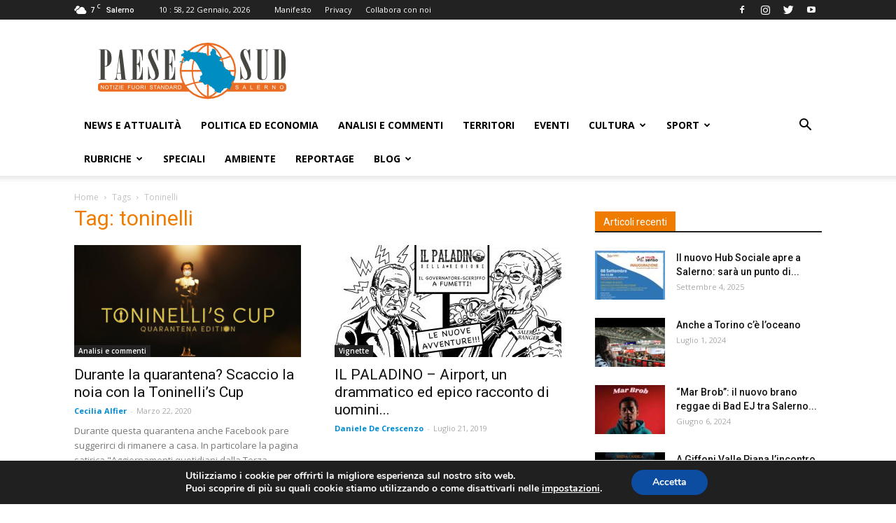

--- FILE ---
content_type: text/html; charset=UTF-8
request_url: https://paesesud.it/tag/toninelli/
body_size: 24296
content:
<!doctype html >
<!--[if IE 8]>    <html class="ie8" lang="en"> <![endif]-->
<!--[if IE 9]>    <html class="ie9" lang="en"> <![endif]-->
<!--[if gt IE 8]><!--> <html lang="it-IT"
	prefix="og: https://ogp.me/ns#" > <!--<![endif]-->
<head>
    <meta charset="UTF-8" />
    <meta name="viewport" content="width=device-width, initial-scale=1.0">
    <link rel="pingback" href="https://paesesud.it/xmlrpc.php" />
    <title>toninelli | Paese Sud</title>

		<!-- All in One SEO 4.0.18 -->
		<meta name="keywords" content="toninelli,cup,satira,paesesud," />
		<link rel="canonical" href="https://paesesud.it/tag/toninelli/" />
		<meta name="google" content="nositelinkssearchbox" />
		<script type="application/ld+json" class="aioseo-schema">
			{"@context":"https:\/\/schema.org","@graph":[{"@type":"WebSite","@id":"https:\/\/paesesud.it\/#website","url":"https:\/\/paesesud.it\/","name":"Paese Sud","description":"Magazine di approfondimento di Salerno e provincia","publisher":{"@id":"https:\/\/paesesud.it\/#organization"}},{"@type":"Organization","@id":"https:\/\/paesesud.it\/#organization","name":"Paese Sud","url":"https:\/\/paesesud.it\/"},{"@type":"BreadcrumbList","@id":"https:\/\/paesesud.it\/tag\/toninelli\/#breadcrumblist","itemListElement":[{"@type":"ListItem","@id":"https:\/\/paesesud.it\/#listItem","position":"1","item":{"@id":"https:\/\/paesesud.it\/#item","name":"Home","description":"Magazine di approfondimento di Salerno e provincia","url":"https:\/\/paesesud.it\/"},"nextItem":"https:\/\/paesesud.it\/tag\/toninelli\/#listItem"},{"@type":"ListItem","@id":"https:\/\/paesesud.it\/tag\/toninelli\/#listItem","position":"2","item":{"@id":"https:\/\/paesesud.it\/tag\/toninelli\/#item","name":"toninelli","url":"https:\/\/paesesud.it\/tag\/toninelli\/"},"previousItem":"https:\/\/paesesud.it\/#listItem"}]},{"@type":"CollectionPage","@id":"https:\/\/paesesud.it\/tag\/toninelli\/#collectionpage","url":"https:\/\/paesesud.it\/tag\/toninelli\/","name":"toninelli | Paese Sud","inLanguage":"it-IT","isPartOf":{"@id":"https:\/\/paesesud.it\/#website"},"breadcrumb":{"@id":"https:\/\/paesesud.it\/tag\/toninelli\/#breadcrumblist"}}]}
		</script>
		<!-- All in One SEO -->

<link rel='dns-prefetch' href='//fonts.googleapis.com' />
<link rel='dns-prefetch' href='//s.w.org' />
<link rel="alternate" type="application/rss+xml" title="Paese Sud &raquo; Feed" href="https://paesesud.it/feed/" />
<link rel="alternate" type="application/rss+xml" title="Paese Sud &raquo; Feed dei commenti" href="https://paesesud.it/comments/feed/" />
<link rel="alternate" type="application/rss+xml" title="Paese Sud &raquo; toninelli Feed del tag" href="https://paesesud.it/tag/toninelli/feed/" />
		<script type="text/javascript">
			window._wpemojiSettings = {"baseUrl":"https:\/\/s.w.org\/images\/core\/emoji\/13.0.1\/72x72\/","ext":".png","svgUrl":"https:\/\/s.w.org\/images\/core\/emoji\/13.0.1\/svg\/","svgExt":".svg","source":{"concatemoji":"https:\/\/paesesud.it\/wp-includes\/js\/wp-emoji-release.min.js?ver=5.7.14"}};
			!function(e,a,t){var n,r,o,i=a.createElement("canvas"),p=i.getContext&&i.getContext("2d");function s(e,t){var a=String.fromCharCode;p.clearRect(0,0,i.width,i.height),p.fillText(a.apply(this,e),0,0);e=i.toDataURL();return p.clearRect(0,0,i.width,i.height),p.fillText(a.apply(this,t),0,0),e===i.toDataURL()}function c(e){var t=a.createElement("script");t.src=e,t.defer=t.type="text/javascript",a.getElementsByTagName("head")[0].appendChild(t)}for(o=Array("flag","emoji"),t.supports={everything:!0,everythingExceptFlag:!0},r=0;r<o.length;r++)t.supports[o[r]]=function(e){if(!p||!p.fillText)return!1;switch(p.textBaseline="top",p.font="600 32px Arial",e){case"flag":return s([127987,65039,8205,9895,65039],[127987,65039,8203,9895,65039])?!1:!s([55356,56826,55356,56819],[55356,56826,8203,55356,56819])&&!s([55356,57332,56128,56423,56128,56418,56128,56421,56128,56430,56128,56423,56128,56447],[55356,57332,8203,56128,56423,8203,56128,56418,8203,56128,56421,8203,56128,56430,8203,56128,56423,8203,56128,56447]);case"emoji":return!s([55357,56424,8205,55356,57212],[55357,56424,8203,55356,57212])}return!1}(o[r]),t.supports.everything=t.supports.everything&&t.supports[o[r]],"flag"!==o[r]&&(t.supports.everythingExceptFlag=t.supports.everythingExceptFlag&&t.supports[o[r]]);t.supports.everythingExceptFlag=t.supports.everythingExceptFlag&&!t.supports.flag,t.DOMReady=!1,t.readyCallback=function(){t.DOMReady=!0},t.supports.everything||(n=function(){t.readyCallback()},a.addEventListener?(a.addEventListener("DOMContentLoaded",n,!1),e.addEventListener("load",n,!1)):(e.attachEvent("onload",n),a.attachEvent("onreadystatechange",function(){"complete"===a.readyState&&t.readyCallback()})),(n=t.source||{}).concatemoji?c(n.concatemoji):n.wpemoji&&n.twemoji&&(c(n.twemoji),c(n.wpemoji)))}(window,document,window._wpemojiSettings);
		</script>
		<style type="text/css">
img.wp-smiley,
img.emoji {
	display: inline !important;
	border: none !important;
	box-shadow: none !important;
	height: 1em !important;
	width: 1em !important;
	margin: 0 .07em !important;
	vertical-align: -0.1em !important;
	background: none !important;
	padding: 0 !important;
}
</style>
	<link rel='stylesheet' id='wp-block-library-css'  href='https://paesesud.it/wp-includes/css/dist/block-library/style.min.css?ver=5.7.14' type='text/css' media='all' />
<link rel='stylesheet' id='super-rss-reader-css'  href='https://paesesud.it/wp-content/plugins/super-rss-reader/public/css/style.min.css?ver=4.0.1' type='text/css' media='all' />
<link rel='stylesheet' id='td-plugin-newsletter-css'  href='https://paesesud.it/wp-content/plugins/td-newsletter/style.css?ver=9.7.2' type='text/css' media='all' />
<link rel='stylesheet' id='td-plugin-multi-purpose-css'  href='https://paesesud.it/wp-content/plugins/td-composer/td-multi-purpose/style.css?ver=87aa69b3a2aab340715eee6578a06159' type='text/css' media='all' />
<link crossorigin="anonymous" rel='stylesheet' id='google-fonts-style-css'  href='https://fonts.googleapis.com/css?family=Open+Sans%3A300italic%2C400%2C400italic%2C600%2C600italic%2C700%7CRoboto%3A300%2C400%2C400italic%2C500%2C500italic%2C700%2C900&#038;ver=9.7.2' type='text/css' media='all' />
<link rel='stylesheet' id='popup-maker-site-css'  href='https://paesesud.it/wp-content/plugins/popup-maker/assets/css/pum-site.min.css?ver=1.16.0' type='text/css' media='all' />
<style id='popup-maker-site-inline-css' type='text/css'>
/* Popup Google Fonts */
@import url('//fonts.googleapis.com/css?family=Montserrat:100');

/* Popup Theme 11757: Floating Bar - Soft Blue */
.pum-theme-11757, .pum-theme-floating-bar { background-color: rgba( 255, 255, 255, 0.00 ) } 
.pum-theme-11757 .pum-container, .pum-theme-floating-bar .pum-container { padding: 8px; border-radius: 0px; border: 1px none #000000; box-shadow: 1px 1px 3px 0px rgba( 2, 2, 2, 0.23 ); background-color: rgba( 238, 246, 252, 1.00 ) } 
.pum-theme-11757 .pum-title, .pum-theme-floating-bar .pum-title { color: #505050; text-align: left; text-shadow: 0px 0px 0px rgba( 2, 2, 2, 0.23 ); font-family: inherit; font-weight: 400; font-size: 32px; line-height: 36px } 
.pum-theme-11757 .pum-content, .pum-theme-floating-bar .pum-content { color: #505050; font-family: inherit; font-weight: 400 } 
.pum-theme-11757 .pum-content + .pum-close, .pum-theme-floating-bar .pum-content + .pum-close { position: absolute; height: 18px; width: 18px; left: auto; right: 5px; bottom: auto; top: 50%; padding: 0px; color: #505050; font-family: Sans-Serif; font-weight: 700; font-size: 15px; line-height: 18px; border: 1px solid #505050; border-radius: 15px; box-shadow: 0px 0px 0px 0px rgba( 2, 2, 2, 0.00 ); text-shadow: 0px 0px 0px rgba( 0, 0, 0, 0.00 ); background-color: rgba( 255, 255, 255, 0.00 ); transform: translate(0, -50%) } 

/* Popup Theme 11758: Content Only - For use with page builders or block editor */
.pum-theme-11758, .pum-theme-content-only { background-color: rgba( 0, 0, 0, 0.70 ) } 
.pum-theme-11758 .pum-container, .pum-theme-content-only .pum-container { padding: 0px; border-radius: 0px; border: 1px none #000000; box-shadow: 0px 0px 0px 0px rgba( 2, 2, 2, 0.00 ) } 
.pum-theme-11758 .pum-title, .pum-theme-content-only .pum-title { color: #000000; text-align: left; text-shadow: 0px 0px 0px rgba( 2, 2, 2, 0.23 ); font-family: inherit; font-weight: 400; font-size: 32px; line-height: 36px } 
.pum-theme-11758 .pum-content, .pum-theme-content-only .pum-content { color: #8c8c8c; font-family: inherit; font-weight: 400 } 
.pum-theme-11758 .pum-content + .pum-close, .pum-theme-content-only .pum-content + .pum-close { position: absolute; height: 18px; width: 18px; left: auto; right: 7px; bottom: auto; top: 7px; padding: 0px; color: #000000; font-family: inherit; font-weight: 700; font-size: 20px; line-height: 20px; border: 1px none #ffffff; border-radius: 15px; box-shadow: 0px 0px 0px 0px rgba( 2, 2, 2, 0.00 ); text-shadow: 0px 0px 0px rgba( 0, 0, 0, 0.00 ); background-color: rgba( 255, 255, 255, 0.00 ) } 

/* Popup Theme 215: Tema predefinito */
.pum-theme-215, .pum-theme-tema-predefinito { background-color: rgba( 255, 255, 255, 1.00 ) } 
.pum-theme-215 .pum-container, .pum-theme-tema-predefinito .pum-container { padding: 18px; border-radius: px; border: 1px none #000000; box-shadow: 1px 1px 3px px rgba( 2, 2, 2, 0.23 ); background-color: rgba( 249, 249, 249, 1.00 ) } 
.pum-theme-215 .pum-title, .pum-theme-tema-predefinito .pum-title { color: #000000; text-align: left; text-shadow: px px px rgba( 2, 2, 2, 0.23 ); font-family: inherit; font-weight: 400; font-size: 32px; font-style: normal; line-height: 36px } 
.pum-theme-215 .pum-content, .pum-theme-tema-predefinito .pum-content { color: #8c8c8c; font-family: inherit; font-weight: 400; font-style: inherit } 
.pum-theme-215 .pum-content + .pum-close, .pum-theme-tema-predefinito .pum-content + .pum-close { position: absolute; height: auto; width: auto; left: auto; right: px; bottom: auto; top: px; padding: 8px; color: #ffffff; font-family: inherit; font-weight: 400; font-size: 12px; font-style: inherit; line-height: 36px; border: 1px none #ffffff; border-radius: px; box-shadow: 1px 1px 3px px rgba( 2, 2, 2, 0.23 ); text-shadow: px px px rgba( 0, 0, 0, 0.23 ); background-color: rgba( 0, 183, 205, 1.00 ) } 

/* Popup Theme 216: Light Box */
.pum-theme-216, .pum-theme-lightbox { background-color: rgba( 0, 0, 0, 0.60 ) } 
.pum-theme-216 .pum-container, .pum-theme-lightbox .pum-container { padding: 18px; border-radius: 3px; border: 8px solid #000000; box-shadow: 0px 0px 30px 0px rgba( 2, 2, 2, 1.00 ); background-color: rgba( 255, 255, 255, 1.00 ) } 
.pum-theme-216 .pum-title, .pum-theme-lightbox .pum-title { color: #000000; text-align: left; text-shadow: 0px 0px 0px rgba( 2, 2, 2, 0.23 ); font-family: inherit; font-weight: 100; font-size: 32px; line-height: 36px } 
.pum-theme-216 .pum-content, .pum-theme-lightbox .pum-content { color: #000000; font-family: inherit; font-weight: 100 } 
.pum-theme-216 .pum-content + .pum-close, .pum-theme-lightbox .pum-content + .pum-close { position: absolute; height: 26px; width: 26px; left: auto; right: -13px; bottom: auto; top: -13px; padding: 0px; color: #ffffff; font-family: Arial; font-weight: 100; font-size: 24px; line-height: 24px; border: 2px solid #ffffff; border-radius: 26px; box-shadow: 0px 0px 15px 1px rgba( 2, 2, 2, 0.75 ); text-shadow: 0px 0px 0px rgba( 0, 0, 0, 0.23 ); background-color: rgba( 0, 0, 0, 1.00 ) } 

/* Popup Theme 217: Blu aziendale */
.pum-theme-217, .pum-theme-enterprise-blue { background-color: rgba( 0, 0, 0, 0.70 ) } 
.pum-theme-217 .pum-container, .pum-theme-enterprise-blue .pum-container { padding: 28px; border-radius: 5px; border: 1px none #000000; box-shadow: 0px 10px 25px 4px rgba( 2, 2, 2, 0.50 ); background-color: rgba( 255, 255, 255, 1.00 ) } 
.pum-theme-217 .pum-title, .pum-theme-enterprise-blue .pum-title { color: #315b7c; text-align: left; text-shadow: 0px 0px 0px rgba( 2, 2, 2, 0.23 ); font-family: inherit; font-weight: 100; font-size: 34px; line-height: 36px } 
.pum-theme-217 .pum-content, .pum-theme-enterprise-blue .pum-content { color: #2d2d2d; font-family: inherit; font-weight: 100 } 
.pum-theme-217 .pum-content + .pum-close, .pum-theme-enterprise-blue .pum-content + .pum-close { position: absolute; height: 28px; width: 28px; left: auto; right: 8px; bottom: auto; top: 8px; padding: 4px; color: #ffffff; font-family: Times New Roman; font-weight: 100; font-size: 20px; line-height: 20px; border: 1px none #ffffff; border-radius: 42px; box-shadow: 0px 0px 0px 0px rgba( 2, 2, 2, 0.23 ); text-shadow: 0px 0px 0px rgba( 0, 0, 0, 0.23 ); background-color: rgba( 49, 91, 124, 1.00 ) } 

/* Popup Theme 218: Disclaimer */
.pum-theme-218, .pum-theme-hello-box { background-color: rgba( 0, 0, 0, 0.75 ) } 
.pum-theme-218 .pum-container, .pum-theme-hello-box .pum-container { padding: 30px; border-radius: 80px; border: 14px solid #81d742; box-shadow: 0px 0px 0px 0px rgba( 2, 2, 2, 0.00 ); background-color: rgba( 255, 255, 255, 1.00 ) } 
.pum-theme-218 .pum-title, .pum-theme-hello-box .pum-title { color: #2d2d2d; text-align: left; text-shadow: 0px 0px 0px rgba( 2, 2, 2, 0.23 ); font-family: Montserrat; font-weight: 100; font-size: 32px; line-height: 36px } 
.pum-theme-218 .pum-content, .pum-theme-hello-box .pum-content { color: #2d2d2d; font-family: inherit; font-weight: 100 } 
.pum-theme-218 .pum-content + .pum-close, .pum-theme-hello-box .pum-content + .pum-close { position: absolute; height: auto; width: auto; left: auto; right: -30px; bottom: auto; top: -30px; padding: 0px; color: #2d2d2d; font-family: Times New Roman; font-weight: 100; font-size: 32px; line-height: 28px; border: 1px none #ffffff; border-radius: 28px; box-shadow: 0px 0px 0px 0px rgba( 2, 2, 2, 0.23 ); text-shadow: 0px 0px 0px rgba( 0, 0, 0, 0.23 ); background-color: rgba( 255, 255, 255, 1.00 ) } 

/* Popup Theme 219: Bordo netto */
.pum-theme-219, .pum-theme-cutting-edge { background-color: rgba( 0, 0, 0, 0.50 ) } 
.pum-theme-219 .pum-container, .pum-theme-cutting-edge .pum-container { padding: 18px; border-radius: 0px; border: 1px none #000000; box-shadow: 0px 10px 25px 0px rgba( 2, 2, 2, 0.50 ); background-color: rgba( 30, 115, 190, 1.00 ) } 
.pum-theme-219 .pum-title, .pum-theme-cutting-edge .pum-title { color: #ffffff; text-align: left; text-shadow: 0px 0px 0px rgba( 2, 2, 2, 0.23 ); font-family: Sans-Serif; font-weight: 100; font-size: 26px; line-height: 28px } 
.pum-theme-219 .pum-content, .pum-theme-cutting-edge .pum-content { color: #ffffff; font-family: inherit; font-weight: 100 } 
.pum-theme-219 .pum-content + .pum-close, .pum-theme-cutting-edge .pum-content + .pum-close { position: absolute; height: 24px; width: 24px; left: auto; right: 0px; bottom: auto; top: 0px; padding: 0px; color: #1e73be; font-family: Times New Roman; font-weight: 100; font-size: 32px; line-height: 24px; border: 1px none #ffffff; border-radius: 0px; box-shadow: -1px 1px 1px 0px rgba( 2, 2, 2, 0.10 ); text-shadow: -1px 1px 1px rgba( 0, 0, 0, 0.10 ); background-color: rgba( 238, 238, 34, 1.00 ) } 

/* Popup Theme 220: Cornice */
.pum-theme-220, .pum-theme-framed-border { background-color: rgba( 255, 255, 255, 0.50 ) } 
.pum-theme-220 .pum-container, .pum-theme-framed-border .pum-container { padding: 18px; border-radius: 0px; border: 20px outset #dd3333; box-shadow: 1px 1px 3px 0px rgba( 2, 2, 2, 0.97 ) inset; background-color: rgba( 255, 251, 239, 1.00 ) } 
.pum-theme-220 .pum-title, .pum-theme-framed-border .pum-title { color: #000000; text-align: left; text-shadow: 0px 0px 0px rgba( 2, 2, 2, 0.23 ); font-family: inherit; font-weight: 100; font-size: 32px; line-height: 36px } 
.pum-theme-220 .pum-content, .pum-theme-framed-border .pum-content { color: #2d2d2d; font-family: inherit; font-weight: 100 } 
.pum-theme-220 .pum-content + .pum-close, .pum-theme-framed-border .pum-content + .pum-close { position: absolute; height: 20px; width: 20px; left: auto; right: -20px; bottom: auto; top: -20px; padding: 0px; color: #ffffff; font-family: Tahoma; font-weight: 700; font-size: 16px; line-height: 18px; border: 1px none #ffffff; border-radius: 0px; box-shadow: 0px 0px 0px 0px rgba( 2, 2, 2, 0.23 ); text-shadow: 0px 0px 0px rgba( 0, 0, 0, 0.23 ); background-color: rgba( 0, 0, 0, 0.55 ) } 

#pum-221 {z-index: 1999999999}

</style>
<link rel='stylesheet' id='moove_gdpr_frontend-css'  href='https://paesesud.it/wp-content/plugins/gdpr-cookie-compliance/dist/styles/gdpr-main.css?ver=4.4.8' type='text/css' media='all' />
<style id='moove_gdpr_frontend-inline-css' type='text/css'>
#moove_gdpr_cookie_modal,#moove_gdpr_cookie_info_bar,.gdpr_cookie_settings_shortcode_content{font-family:Nunito,sans-serif}#moove_gdpr_save_popup_settings_button{background-color:#373737;color:#fff}#moove_gdpr_save_popup_settings_button:hover{background-color:#000}#moove_gdpr_cookie_info_bar .moove-gdpr-info-bar-container .moove-gdpr-info-bar-content a.mgbutton,#moove_gdpr_cookie_info_bar .moove-gdpr-info-bar-container .moove-gdpr-info-bar-content button.mgbutton{background-color:#0C4DA2}#moove_gdpr_cookie_modal .moove-gdpr-modal-content .moove-gdpr-modal-footer-content .moove-gdpr-button-holder a.mgbutton,#moove_gdpr_cookie_modal .moove-gdpr-modal-content .moove-gdpr-modal-footer-content .moove-gdpr-button-holder button.mgbutton,.gdpr_cookie_settings_shortcode_content .gdpr-shr-button.button-green{background-color:#0C4DA2;border-color:#0C4DA2}#moove_gdpr_cookie_modal .moove-gdpr-modal-content .moove-gdpr-modal-footer-content .moove-gdpr-button-holder a.mgbutton:hover,#moove_gdpr_cookie_modal .moove-gdpr-modal-content .moove-gdpr-modal-footer-content .moove-gdpr-button-holder button.mgbutton:hover,.gdpr_cookie_settings_shortcode_content .gdpr-shr-button.button-green:hover{background-color:#fff;color:#0C4DA2}#moove_gdpr_cookie_modal .moove-gdpr-modal-content .moove-gdpr-modal-close i,#moove_gdpr_cookie_modal .moove-gdpr-modal-content .moove-gdpr-modal-close span.gdpr-icon{background-color:#0C4DA2;border:1px solid #0C4DA2}#moove_gdpr_cookie_modal .moove-gdpr-modal-content .moove-gdpr-modal-close i:hover,#moove_gdpr_cookie_modal .moove-gdpr-modal-content .moove-gdpr-modal-close span.gdpr-icon:hover,#moove_gdpr_cookie_info_bar span[data-href]>u.change-settings-button{color:#0C4DA2}#moove_gdpr_cookie_modal .moove-gdpr-modal-content .moove-gdpr-modal-left-content #moove-gdpr-menu li.menu-item-selected a span.gdpr-icon,#moove_gdpr_cookie_modal .moove-gdpr-modal-content .moove-gdpr-modal-left-content #moove-gdpr-menu li.menu-item-selected button span.gdpr-icon{color:inherit}#moove_gdpr_cookie_modal .moove-gdpr-modal-content .moove-gdpr-modal-left-content #moove-gdpr-menu li:hover a,#moove_gdpr_cookie_modal .moove-gdpr-modal-content .moove-gdpr-modal-left-content #moove-gdpr-menu li:hover button{color:#000}#moove_gdpr_cookie_modal .moove-gdpr-modal-content .moove-gdpr-modal-left-content #moove-gdpr-menu li a span.gdpr-icon,#moove_gdpr_cookie_modal .moove-gdpr-modal-content .moove-gdpr-modal-left-content #moove-gdpr-menu li button span.gdpr-icon{color:inherit}#moove_gdpr_cookie_modal .gdpr-acc-link{line-height:0;font-size:0;color:transparent;position:absolute}#moove_gdpr_cookie_modal .moove-gdpr-modal-content .moove-gdpr-modal-close:hover i,#moove_gdpr_cookie_modal .moove-gdpr-modal-content .moove-gdpr-modal-left-content #moove-gdpr-menu li a,#moove_gdpr_cookie_modal .moove-gdpr-modal-content .moove-gdpr-modal-left-content #moove-gdpr-menu li button,#moove_gdpr_cookie_modal .moove-gdpr-modal-content .moove-gdpr-modal-left-content #moove-gdpr-menu li button i,#moove_gdpr_cookie_modal .moove-gdpr-modal-content .moove-gdpr-modal-left-content #moove-gdpr-menu li a i,#moove_gdpr_cookie_modal .moove-gdpr-modal-content .moove-gdpr-tab-main .moove-gdpr-tab-main-content a:hover,#moove_gdpr_cookie_info_bar.moove-gdpr-dark-scheme .moove-gdpr-info-bar-container .moove-gdpr-info-bar-content a.mgbutton:hover,#moove_gdpr_cookie_info_bar.moove-gdpr-dark-scheme .moove-gdpr-info-bar-container .moove-gdpr-info-bar-content button.mgbutton:hover,#moove_gdpr_cookie_info_bar.moove-gdpr-dark-scheme .moove-gdpr-info-bar-container .moove-gdpr-info-bar-content a:hover,#moove_gdpr_cookie_info_bar.moove-gdpr-dark-scheme .moove-gdpr-info-bar-container .moove-gdpr-info-bar-content button:hover,#moove_gdpr_cookie_info_bar.moove-gdpr-dark-scheme .moove-gdpr-info-bar-container .moove-gdpr-info-bar-content span.change-settings-button:hover,#moove_gdpr_cookie_info_bar.moove-gdpr-dark-scheme .moove-gdpr-info-bar-container .moove-gdpr-info-bar-content u.change-settings-button:hover,#moove_gdpr_cookie_info_bar span[data-href]>u.change-settings-button,#moove_gdpr_cookie_info_bar.moove-gdpr-dark-scheme .moove-gdpr-info-bar-container .moove-gdpr-info-bar-content a.mgbutton.focus-g,#moove_gdpr_cookie_info_bar.moove-gdpr-dark-scheme .moove-gdpr-info-bar-container .moove-gdpr-info-bar-content button.mgbutton.focus-g,#moove_gdpr_cookie_info_bar.moove-gdpr-dark-scheme .moove-gdpr-info-bar-container .moove-gdpr-info-bar-content a.focus-g,#moove_gdpr_cookie_info_bar.moove-gdpr-dark-scheme .moove-gdpr-info-bar-container .moove-gdpr-info-bar-content button.focus-g,#moove_gdpr_cookie_info_bar.moove-gdpr-dark-scheme .moove-gdpr-info-bar-container .moove-gdpr-info-bar-content span.change-settings-button.focus-g,#moove_gdpr_cookie_info_bar.moove-gdpr-dark-scheme .moove-gdpr-info-bar-container .moove-gdpr-info-bar-content u.change-settings-button.focus-g{color:#0C4DA2}#moove_gdpr_cookie_modal .moove-gdpr-modal-content .moove-gdpr-modal-left-content #moove-gdpr-menu li.menu-item-selected a,#moove_gdpr_cookie_modal .moove-gdpr-modal-content .moove-gdpr-modal-left-content #moove-gdpr-menu li.menu-item-selected button{color:#000}#moove_gdpr_cookie_modal .moove-gdpr-modal-content .moove-gdpr-modal-left-content #moove-gdpr-menu li.menu-item-selected a i,#moove_gdpr_cookie_modal .moove-gdpr-modal-content .moove-gdpr-modal-left-content #moove-gdpr-menu li.menu-item-selected button i{color:#000}#moove_gdpr_cookie_modal.gdpr_lightbox-hide{display:none}
</style>
<link rel='stylesheet' id='td-theme-css'  href='https://paesesud.it/wp-content/themes/Newspaper/style.css?ver=9.7.2' type='text/css' media='all' />
<style id='td-theme-inline-css' type='text/css'>
    
        @media (max-width: 767px) {
            .td-header-desktop-wrap {
                display: none;
            }
        }
        @media (min-width: 767px) {
            .td-header-mobile-wrap {
                display: none;
            }
        }
    
	
</style>
<link rel='stylesheet' id='td-legacy-framework-front-style-css'  href='https://paesesud.it/wp-content/plugins/td-composer/legacy/Newspaper/assets/css/td_legacy_main.css?ver=87aa69b3a2aab340715eee6578a06159' type='text/css' media='all' />
<link rel='stylesheet' id='tdb_front_style-css'  href='https://paesesud.it/wp-content/plugins/td-cloud-library/assets/css/tdb_less_front.css?ver=96be9388232cf6f1e9ad7a3c9f4e9872' type='text/css' media='all' />
<script type='text/javascript' src='https://paesesud.it/wp-includes/js/jquery/jquery.min.js?ver=3.5.1' id='jquery-core-js'></script>
<script type='text/javascript' src='https://paesesud.it/wp-includes/js/jquery/jquery-migrate.min.js?ver=3.3.2' id='jquery-migrate-js'></script>
<script type='text/javascript' src='https://paesesud.it/wp-content/plugins/super-rss-reader/public/js/jquery.easy-ticker.min.js?ver=4.0.1' id='jquery-easy-ticker-js'></script>
<script type='text/javascript' src='https://paesesud.it/wp-content/plugins/super-rss-reader/public/js/script.min.js?ver=4.0.1' id='super-rss-reader-js'></script>
<link rel="https://api.w.org/" href="https://paesesud.it/wp-json/" /><link rel="alternate" type="application/json" href="https://paesesud.it/wp-json/wp/v2/tags/229" /><link rel="EditURI" type="application/rsd+xml" title="RSD" href="https://paesesud.it/xmlrpc.php?rsd" />
<link rel="wlwmanifest" type="application/wlwmanifest+xml" href="https://paesesud.it/wp-includes/wlwmanifest.xml" /> 
<meta name="generator" content="WordPress 5.7.14" />
<!--[if lt IE 9]><script src="https://cdnjs.cloudflare.com/ajax/libs/html5shiv/3.7.3/html5shiv.js"></script><![endif]-->
        <script>
        window.tdb_globals = {"wpRestNonce":"166e17f97d","wpRestUrl":"https:\/\/paesesud.it\/wp-json\/","permalinkStructure":"\/%postname%\/","isAjax":false,"isAdminBarShowing":false,"autoloadScrollPercent":50};
    </script>
    			<script>
				window.tdwGlobal = {"adminUrl":"https:\/\/paesesud.it\/wp-admin\/","wpRestNonce":"166e17f97d","wpRestUrl":"https:\/\/paesesud.it\/wp-json\/","permalinkStructure":"\/%postname%\/"};
			</script>
			<link rel="amphtml" href="https://paesesud.it/tag/toninelli/?amp">
<!-- JS generated by theme -->

<script>
    
    

	    var tdBlocksArray = []; //here we store all the items for the current page

	    //td_block class - each ajax block uses a object of this class for requests
	    function tdBlock() {
		    this.id = '';
		    this.block_type = 1; //block type id (1-234 etc)
		    this.atts = '';
		    this.td_column_number = '';
		    this.td_current_page = 1; //
		    this.post_count = 0; //from wp
		    this.found_posts = 0; //from wp
		    this.max_num_pages = 0; //from wp
		    this.td_filter_value = ''; //current live filter value
		    this.is_ajax_running = false;
		    this.td_user_action = ''; // load more or infinite loader (used by the animation)
		    this.header_color = '';
		    this.ajax_pagination_infinite_stop = ''; //show load more at page x
	    }


        // td_js_generator - mini detector
        (function(){
            var htmlTag = document.getElementsByTagName("html")[0];

	        if ( navigator.userAgent.indexOf("MSIE 10.0") > -1 ) {
                htmlTag.className += ' ie10';
            }

            if ( !!navigator.userAgent.match(/Trident.*rv\:11\./) ) {
                htmlTag.className += ' ie11';
            }

	        if ( navigator.userAgent.indexOf("Edge") > -1 ) {
                htmlTag.className += ' ieEdge';
            }

            if ( /(iPad|iPhone|iPod)/g.test(navigator.userAgent) ) {
                htmlTag.className += ' td-md-is-ios';
            }

            var user_agent = navigator.userAgent.toLowerCase();
            if ( user_agent.indexOf("android") > -1 ) {
                htmlTag.className += ' td-md-is-android';
            }

            if ( -1 !== navigator.userAgent.indexOf('Mac OS X')  ) {
                htmlTag.className += ' td-md-is-os-x';
            }

            if ( /chrom(e|ium)/.test(navigator.userAgent.toLowerCase()) ) {
               htmlTag.className += ' td-md-is-chrome';
            }

            if ( -1 !== navigator.userAgent.indexOf('Firefox') ) {
                htmlTag.className += ' td-md-is-firefox';
            }

            if ( -1 !== navigator.userAgent.indexOf('Safari') && -1 === navigator.userAgent.indexOf('Chrome') ) {
                htmlTag.className += ' td-md-is-safari';
            }

            if( -1 !== navigator.userAgent.indexOf('IEMobile') ){
                htmlTag.className += ' td-md-is-iemobile';
            }

        })();




        var tdLocalCache = {};

        ( function () {
            "use strict";

            tdLocalCache = {
                data: {},
                remove: function (resource_id) {
                    delete tdLocalCache.data[resource_id];
                },
                exist: function (resource_id) {
                    return tdLocalCache.data.hasOwnProperty(resource_id) && tdLocalCache.data[resource_id] !== null;
                },
                get: function (resource_id) {
                    return tdLocalCache.data[resource_id];
                },
                set: function (resource_id, cachedData) {
                    tdLocalCache.remove(resource_id);
                    tdLocalCache.data[resource_id] = cachedData;
                }
            };
        })();

    
    
var td_viewport_interval_list=[{"limitBottom":767,"sidebarWidth":228},{"limitBottom":1018,"sidebarWidth":300},{"limitBottom":1140,"sidebarWidth":324}];
var td_animation_stack_effect="type0";
var tds_animation_stack=true;
var td_animation_stack_specific_selectors=".entry-thumb, img";
var td_animation_stack_general_selectors=".td-animation-stack img, .td-animation-stack .entry-thumb, .post img";
var tdc_is_installed="yes";
var td_ajax_url="https:\/\/paesesud.it\/wp-admin\/admin-ajax.php?td_theme_name=Newspaper&v=9.7.2";
var td_get_template_directory_uri="https:\/\/paesesud.it\/wp-content\/themes\/Newspaper";
var tds_snap_menu="smart_snap_always";
var tds_logo_on_sticky="show_header_logo";
var tds_header_style="";
var td_please_wait="Attendi...";
var td_email_user_pass_incorrect="User or password incorrect!";
var td_email_user_incorrect="Email or username incorrect!";
var td_email_incorrect="Email incorrect!";
var tds_more_articles_on_post_enable="";
var tds_more_articles_on_post_time_to_wait="";
var tds_more_articles_on_post_pages_distance_from_top=0;
var tds_theme_color_site_wide="#008bd2";
var tds_smart_sidebar="enabled";
var tdThemeName="Newspaper";
var td_magnific_popup_translation_tPrev="Precedente";
var td_magnific_popup_translation_tNext="Prossimo";
var td_magnific_popup_translation_tCounter="%curr% di %total%";
var td_magnific_popup_translation_ajax_tError="Il contenuto da %url% non pu\u00f2 essere caricato.";
var td_magnific_popup_translation_image_tError="L'immagine #%curr% non pu\u00f2 essere caricata.";
var tdBlockNonce="c76d6cb097";
var tdDateNamesI18n={"month_names":["Gennaio","Febbraio","Marzo","Aprile","Maggio","Giugno","Luglio","Agosto","Settembre","Ottobre","Novembre","Dicembre"],"month_names_short":["Gen","Feb","Mar","Apr","Mag","Giu","Lug","Ago","Set","Ott","Nov","Dic"],"day_names":["domenica","luned\u00ec","marted\u00ec","mercoled\u00ec","gioved\u00ec","venerd\u00ec","sabato"],"day_names_short":["Dom","Lun","Mar","Mer","Gio","Ven","Sab"]};
var td_ad_background_click_link="";
var td_ad_background_click_target="";
</script>


<!-- Header style compiled by theme -->

<style>
    
.td-header-wrap .black-menu .sf-menu > .current-menu-item > a,
    .td-header-wrap .black-menu .sf-menu > .current-menu-ancestor > a,
    .td-header-wrap .black-menu .sf-menu > .current-category-ancestor > a,
    .td-header-wrap .black-menu .sf-menu > li > a:hover,
    .td-header-wrap .black-menu .sf-menu > .sfHover > a,
    .td-header-style-12 .td-header-menu-wrap-full,
    .sf-menu > .current-menu-item > a:after,
    .sf-menu > .current-menu-ancestor > a:after,
    .sf-menu > .current-category-ancestor > a:after,
    .sf-menu > li:hover > a:after,
    .sf-menu > .sfHover > a:after,
    .td-header-style-12 .td-affix,
    .header-search-wrap .td-drop-down-search:after,
    .header-search-wrap .td-drop-down-search .btn:hover,
    input[type=submit]:hover,
    .td-read-more a,
    .td-post-category:hover,
    .td-grid-style-1.td-hover-1 .td-big-grid-post:hover .td-post-category,
    .td-grid-style-5.td-hover-1 .td-big-grid-post:hover .td-post-category,
    .td_top_authors .td-active .td-author-post-count,
    .td_top_authors .td-active .td-author-comments-count,
    .td_top_authors .td_mod_wrap:hover .td-author-post-count,
    .td_top_authors .td_mod_wrap:hover .td-author-comments-count,
    .td-404-sub-sub-title a:hover,
    .td-search-form-widget .wpb_button:hover,
    .td-rating-bar-wrap div,
    .td_category_template_3 .td-current-sub-category,
    .dropcap,
    .td_wrapper_video_playlist .td_video_controls_playlist_wrapper,
    .wpb_default,
    .wpb_default:hover,
    .td-left-smart-list:hover,
    .td-right-smart-list:hover,
    .woocommerce-checkout .woocommerce input.button:hover,
    .woocommerce-page .woocommerce a.button:hover,
    .woocommerce-account div.woocommerce .button:hover,
    #bbpress-forums button:hover,
    .bbp_widget_login .button:hover,
    .td-footer-wrapper .td-post-category,
    .td-footer-wrapper .widget_product_search input[type="submit"]:hover,
    .woocommerce .product a.button:hover,
    .woocommerce .product #respond input#submit:hover,
    .woocommerce .checkout input#place_order:hover,
    .woocommerce .woocommerce.widget .button:hover,
    .single-product .product .summary .cart .button:hover,
    .woocommerce-cart .woocommerce table.cart .button:hover,
    .woocommerce-cart .woocommerce .shipping-calculator-form .button:hover,
    .td-next-prev-wrap a:hover,
    .td-load-more-wrap a:hover,
    .td-post-small-box a:hover,
    .page-nav .current,
    .page-nav:first-child > div,
    .td_category_template_8 .td-category-header .td-category a.td-current-sub-category,
    .td_category_template_4 .td-category-siblings .td-category a:hover,
    #bbpress-forums .bbp-pagination .current,
    #bbpress-forums #bbp-single-user-details #bbp-user-navigation li.current a,
    .td-theme-slider:hover .slide-meta-cat a,
    a.vc_btn-black:hover,
    .td-trending-now-wrapper:hover .td-trending-now-title,
    .td-scroll-up,
    .td-smart-list-button:hover,
    .td-weather-information:before,
    .td-weather-week:before,
    .td_block_exchange .td-exchange-header:before,
    .td_block_big_grid_9.td-grid-style-1 .td-post-category,
    .td_block_big_grid_9.td-grid-style-5 .td-post-category,
    .td-grid-style-6.td-hover-1 .td-module-thumb:after,
    .td-pulldown-syle-2 .td-subcat-dropdown ul:after,
    .td_block_template_9 .td-block-title:after,
    .td_block_template_15 .td-block-title:before,
    div.wpforms-container .wpforms-form div.wpforms-submit-container button[type=submit] {
        background-color: #008bd2;
    }

    .td_block_template_4 .td-related-title .td-cur-simple-item:before {
        border-color: #008bd2 transparent transparent transparent !important;
    }

    .woocommerce .woocommerce-message .button:hover,
    .woocommerce .woocommerce-error .button:hover,
    .woocommerce .woocommerce-info .button:hover {
        background-color: #008bd2 !important;
    }
    
    
    .td_block_template_4 .td-related-title .td-cur-simple-item,
    .td_block_template_3 .td-related-title .td-cur-simple-item,
    .td_block_template_9 .td-related-title:after {
        background-color: #008bd2;
    }

    .woocommerce .product .onsale,
    .woocommerce.widget .ui-slider .ui-slider-handle {
        background: none #008bd2;
    }

    .woocommerce.widget.widget_layered_nav_filters ul li a {
        background: none repeat scroll 0 0 #008bd2 !important;
    }

    a,
    cite a:hover,
    .td_mega_menu_sub_cats .cur-sub-cat,
    .td-mega-span h3 a:hover,
    .td_mod_mega_menu:hover .entry-title a,
    .header-search-wrap .result-msg a:hover,
    .td-header-top-menu .td-drop-down-search .td_module_wrap:hover .entry-title a,
    .td-header-top-menu .td-icon-search:hover,
    .td-header-wrap .result-msg a:hover,
    .top-header-menu li a:hover,
    .top-header-menu .current-menu-item > a,
    .top-header-menu .current-menu-ancestor > a,
    .top-header-menu .current-category-ancestor > a,
    .td-social-icon-wrap > a:hover,
    .td-header-sp-top-widget .td-social-icon-wrap a:hover,
    .td-page-content blockquote p,
    .td-post-content blockquote p,
    .mce-content-body blockquote p,
    .comment-content blockquote p,
    .wpb_text_column blockquote p,
    .td_block_text_with_title blockquote p,
    .td_module_wrap:hover .entry-title a,
    .td-subcat-filter .td-subcat-list a:hover,
    .td-subcat-filter .td-subcat-dropdown a:hover,
    .td_quote_on_blocks,
    .dropcap2,
    .dropcap3,
    .td_top_authors .td-active .td-authors-name a,
    .td_top_authors .td_mod_wrap:hover .td-authors-name a,
    .td-post-next-prev-content a:hover,
    .author-box-wrap .td-author-social a:hover,
    .td-author-name a:hover,
    .td-author-url a:hover,
    .td_mod_related_posts:hover h3 > a,
    .td-post-template-11 .td-related-title .td-related-left:hover,
    .td-post-template-11 .td-related-title .td-related-right:hover,
    .td-post-template-11 .td-related-title .td-cur-simple-item,
    .td-post-template-11 .td_block_related_posts .td-next-prev-wrap a:hover,
    .comment-reply-link:hover,
    .logged-in-as a:hover,
    #cancel-comment-reply-link:hover,
    .td-search-query,
    .td-category-header .td-pulldown-category-filter-link:hover,
    .td-category-siblings .td-subcat-dropdown a:hover,
    .td-category-siblings .td-subcat-dropdown a.td-current-sub-category,
    .widget a:hover,
    .td_wp_recentcomments a:hover,
    .archive .widget_archive .current,
    .archive .widget_archive .current a,
    .widget_calendar tfoot a:hover,
    .woocommerce a.added_to_cart:hover,
    .woocommerce-account .woocommerce-MyAccount-navigation a:hover,
    #bbpress-forums li.bbp-header .bbp-reply-content span a:hover,
    #bbpress-forums .bbp-forum-freshness a:hover,
    #bbpress-forums .bbp-topic-freshness a:hover,
    #bbpress-forums .bbp-forums-list li a:hover,
    #bbpress-forums .bbp-forum-title:hover,
    #bbpress-forums .bbp-topic-permalink:hover,
    #bbpress-forums .bbp-topic-started-by a:hover,
    #bbpress-forums .bbp-topic-started-in a:hover,
    #bbpress-forums .bbp-body .super-sticky li.bbp-topic-title .bbp-topic-permalink,
    #bbpress-forums .bbp-body .sticky li.bbp-topic-title .bbp-topic-permalink,
    .widget_display_replies .bbp-author-name,
    .widget_display_topics .bbp-author-name,
    .footer-text-wrap .footer-email-wrap a,
    .td-subfooter-menu li a:hover,
    .footer-social-wrap a:hover,
    a.vc_btn-black:hover,
    .td-smart-list-dropdown-wrap .td-smart-list-button:hover,
    .td_module_17 .td-read-more a:hover,
    .td_module_18 .td-read-more a:hover,
    .td_module_19 .td-post-author-name a:hover,
    .td-instagram-user a,
    .td-pulldown-syle-2 .td-subcat-dropdown:hover .td-subcat-more span,
    .td-pulldown-syle-2 .td-subcat-dropdown:hover .td-subcat-more i,
    .td-pulldown-syle-3 .td-subcat-dropdown:hover .td-subcat-more span,
    .td-pulldown-syle-3 .td-subcat-dropdown:hover .td-subcat-more i,
    .td-block-title-wrap .td-wrapper-pulldown-filter .td-pulldown-filter-display-option:hover,
    .td-block-title-wrap .td-wrapper-pulldown-filter .td-pulldown-filter-display-option:hover i,
    .td-block-title-wrap .td-wrapper-pulldown-filter .td-pulldown-filter-link:hover,
    .td-block-title-wrap .td-wrapper-pulldown-filter .td-pulldown-filter-item .td-cur-simple-item,
    .td_block_template_2 .td-related-title .td-cur-simple-item,
    .td_block_template_5 .td-related-title .td-cur-simple-item,
    .td_block_template_6 .td-related-title .td-cur-simple-item,
    .td_block_template_7 .td-related-title .td-cur-simple-item,
    .td_block_template_8 .td-related-title .td-cur-simple-item,
    .td_block_template_9 .td-related-title .td-cur-simple-item,
    .td_block_template_10 .td-related-title .td-cur-simple-item,
    .td_block_template_11 .td-related-title .td-cur-simple-item,
    .td_block_template_12 .td-related-title .td-cur-simple-item,
    .td_block_template_13 .td-related-title .td-cur-simple-item,
    .td_block_template_14 .td-related-title .td-cur-simple-item,
    .td_block_template_15 .td-related-title .td-cur-simple-item,
    .td_block_template_16 .td-related-title .td-cur-simple-item,
    .td_block_template_17 .td-related-title .td-cur-simple-item,
    .td-theme-wrap .sf-menu ul .td-menu-item > a:hover,
    .td-theme-wrap .sf-menu ul .sfHover > a,
    .td-theme-wrap .sf-menu ul .current-menu-ancestor > a,
    .td-theme-wrap .sf-menu ul .current-category-ancestor > a,
    .td-theme-wrap .sf-menu ul .current-menu-item > a,
    .td_outlined_btn,
     .td_block_categories_tags .td-ct-item:hover {
        color: #008bd2;
    }

    a.vc_btn-black.vc_btn_square_outlined:hover,
    a.vc_btn-black.vc_btn_outlined:hover,
    .td-mega-menu-page .wpb_content_element ul li a:hover,
    .td-theme-wrap .td-aj-search-results .td_module_wrap:hover .entry-title a,
    .td-theme-wrap .header-search-wrap .result-msg a:hover {
        color: #008bd2 !important;
    }

    .td-next-prev-wrap a:hover,
    .td-load-more-wrap a:hover,
    .td-post-small-box a:hover,
    .page-nav .current,
    .page-nav:first-child > div,
    .td_category_template_8 .td-category-header .td-category a.td-current-sub-category,
    .td_category_template_4 .td-category-siblings .td-category a:hover,
    #bbpress-forums .bbp-pagination .current,
    .post .td_quote_box,
    .page .td_quote_box,
    a.vc_btn-black:hover,
    .td_block_template_5 .td-block-title > *,
    .td_outlined_btn {
        border-color: #008bd2;
    }

    .td_wrapper_video_playlist .td_video_currently_playing:after {
        border-color: #008bd2 !important;
    }

    .header-search-wrap .td-drop-down-search:before {
        border-color: transparent transparent #008bd2 transparent;
    }

    .block-title > span,
    .block-title > a,
    .block-title > label,
    .widgettitle,
    .widgettitle:after,
    .td-trending-now-title,
    .td-trending-now-wrapper:hover .td-trending-now-title,
    .wpb_tabs li.ui-tabs-active a,
    .wpb_tabs li:hover a,
    .vc_tta-container .vc_tta-color-grey.vc_tta-tabs-position-top.vc_tta-style-classic .vc_tta-tabs-container .vc_tta-tab.vc_active > a,
    .vc_tta-container .vc_tta-color-grey.vc_tta-tabs-position-top.vc_tta-style-classic .vc_tta-tabs-container .vc_tta-tab:hover > a,
    .td_block_template_1 .td-related-title .td-cur-simple-item,
    .woocommerce .product .products h2:not(.woocommerce-loop-product__title),
    .td-subcat-filter .td-subcat-dropdown:hover .td-subcat-more, 
    .td_3D_btn,
    .td_shadow_btn,
    .td_default_btn,
    .td_round_btn, 
    .td_outlined_btn:hover {
    	background-color: #008bd2;
    }

    .woocommerce div.product .woocommerce-tabs ul.tabs li.active {
    	background-color: #008bd2 !important;
    }

    .block-title,
    .td_block_template_1 .td-related-title,
    .wpb_tabs .wpb_tabs_nav,
    .vc_tta-container .vc_tta-color-grey.vc_tta-tabs-position-top.vc_tta-style-classic .vc_tta-tabs-container,
    .woocommerce div.product .woocommerce-tabs ul.tabs:before {
        border-color: #008bd2;
    }
    .td_block_wrap .td-subcat-item a.td-cur-simple-item {
	    color: #008bd2;
	}


    
    .td-grid-style-4 .entry-title
    {
        background-color: rgba(0, 139, 210, 0.7);
    }

    
    .block-title > span,
    .block-title > span > a,
    .block-title > a,
    .block-title > label,
    .widgettitle,
    .widgettitle:after,
    .td-trending-now-title,
    .td-trending-now-wrapper:hover .td-trending-now-title,
    .wpb_tabs li.ui-tabs-active a,
    .wpb_tabs li:hover a,
    .vc_tta-container .vc_tta-color-grey.vc_tta-tabs-position-top.vc_tta-style-classic .vc_tta-tabs-container .vc_tta-tab.vc_active > a,
    .vc_tta-container .vc_tta-color-grey.vc_tta-tabs-position-top.vc_tta-style-classic .vc_tta-tabs-container .vc_tta-tab:hover > a,
    .td_block_template_1 .td-related-title .td-cur-simple-item,
    .woocommerce .product .products h2:not(.woocommerce-loop-product__title),
    .td-subcat-filter .td-subcat-dropdown:hover .td-subcat-more,
    .td-weather-information:before,
    .td-weather-week:before,
    .td_block_exchange .td-exchange-header:before,
    .td-theme-wrap .td_block_template_3 .td-block-title > *,
    .td-theme-wrap .td_block_template_4 .td-block-title > *,
    .td-theme-wrap .td_block_template_7 .td-block-title > *,
    .td-theme-wrap .td_block_template_9 .td-block-title:after,
    .td-theme-wrap .td_block_template_10 .td-block-title::before,
    .td-theme-wrap .td_block_template_11 .td-block-title::before,
    .td-theme-wrap .td_block_template_11 .td-block-title::after,
    .td-theme-wrap .td_block_template_14 .td-block-title,
    .td-theme-wrap .td_block_template_15 .td-block-title:before,
    .td-theme-wrap .td_block_template_17 .td-block-title:before {
        background-color: #222222;
    }

    .woocommerce div.product .woocommerce-tabs ul.tabs li.active {
    	background-color: #222222 !important;
    }

    .block-title,
    .td_block_template_1 .td-related-title,
    .wpb_tabs .wpb_tabs_nav,
    .vc_tta-container .vc_tta-color-grey.vc_tta-tabs-position-top.vc_tta-style-classic .vc_tta-tabs-container,
    .woocommerce div.product .woocommerce-tabs ul.tabs:before,
    .td-theme-wrap .td_block_template_5 .td-block-title > *,
    .td-theme-wrap .td_block_template_17 .td-block-title,
    .td-theme-wrap .td_block_template_17 .td-block-title::before {
        border-color: #222222;
    }

    .td-theme-wrap .td_block_template_4 .td-block-title > *:before,
    .td-theme-wrap .td_block_template_17 .td-block-title::after {
        border-color: #222222 transparent transparent transparent;
    }
    
    .td-theme-wrap .td_block_template_4 .td-related-title .td-cur-simple-item:before {
        border-color: #222222 transparent transparent transparent !important;
    }

    
    .td-header-wrap .td-header-top-menu-full,
    .td-header-wrap .top-header-menu .sub-menu {
        background-color: 3A3A39;
    }
    .td-header-style-8 .td-header-top-menu-full {
        background-color: transparent;
    }
    .td-header-style-8 .td-header-top-menu-full .td-header-top-menu {
        background-color: 3A3A39;
        padding-left: 15px;
        padding-right: 15px;
    }

    .td-header-wrap .td-header-top-menu-full .td-header-top-menu,
    .td-header-wrap .td-header-top-menu-full {
        border-bottom: none;
    }


    
    .sf-menu > .current-menu-item > a:after,
    .sf-menu > .current-menu-ancestor > a:after,
    .sf-menu > .current-category-ancestor > a:after,
    .sf-menu > li:hover > a:after,
    .sf-menu > .sfHover > a:after,
    .td_block_mega_menu .td-next-prev-wrap a:hover,
    .td-mega-span .td-post-category:hover,
    .td-header-wrap .black-menu .sf-menu > li > a:hover,
    .td-header-wrap .black-menu .sf-menu > .current-menu-ancestor > a,
    .td-header-wrap .black-menu .sf-menu > .sfHover > a,
    .td-header-wrap .black-menu .sf-menu > .current-menu-item > a,
    .td-header-wrap .black-menu .sf-menu > .current-menu-ancestor > a,
    .td-header-wrap .black-menu .sf-menu > .current-category-ancestor > a {
        background-color: #ef7c00;
    }


    .td_block_mega_menu .td-next-prev-wrap a:hover {
        border-color: #ef7c00;
    }

    .header-search-wrap .td-drop-down-search:before {
        border-color: transparent transparent #ef7c00 transparent;
    }

    .td_mega_menu_sub_cats .cur-sub-cat,
    .td_mod_mega_menu:hover .entry-title a,
    .td-theme-wrap .sf-menu ul .td-menu-item > a:hover,
    .td-theme-wrap .sf-menu ul .sfHover > a,
    .td-theme-wrap .sf-menu ul .current-menu-ancestor > a,
    .td-theme-wrap .sf-menu ul .current-category-ancestor > a,
    .td-theme-wrap .sf-menu ul .current-menu-item > a {
        color: #ef7c00;
    }
    
    
    
    .td-header-wrap .td-header-menu-social .td-social-icon-wrap:hover i {
        color: #ef7c00;
    }

    
    .td-theme-wrap .sf-menu .td-normal-menu .td-menu-item > a:hover,
    .td-theme-wrap .sf-menu .td-normal-menu .sfHover > a,
    .td-theme-wrap .sf-menu .td-normal-menu .current-menu-ancestor > a,
    .td-theme-wrap .sf-menu .td-normal-menu .current-category-ancestor > a,
    .td-theme-wrap .sf-menu .td-normal-menu .current-menu-item > a {
        color: #ef7c00;
    }

    
    .td-theme-wrap .td_mod_mega_menu:hover .entry-title a,
    .td-theme-wrap .sf-menu .td_mega_menu_sub_cats .cur-sub-cat {
        color: #ef7c00;
    }
    .td-theme-wrap .sf-menu .td-mega-menu .td-post-category:hover,
    .td-theme-wrap .td-mega-menu .td-next-prev-wrap a:hover {
        background-color: #ef7c00;
    }
    .td-theme-wrap .td-mega-menu .td-next-prev-wrap a:hover {
        border-color: #ef7c00;
    }

    
    @media (max-width: 767px) {
        body .td-header-wrap .td-header-main-menu {
            background-color: #ffffff !important;
        }
    }


    
    @media (max-width: 767px) {
        body #td-top-mobile-toggle i,
        .td-header-wrap .header-search-wrap .td-icon-search {
            color: #3a3a39 !important;
        }
    }

    
    .td-menu-background:before,
    .td-search-background:before {
        background: #ffffff;
        background: -moz-linear-gradient(top, #ffffff 0%, #ffffff 100%);
        background: -webkit-gradient(left top, left bottom, color-stop(0%, #ffffff), color-stop(100%, #ffffff));
        background: -webkit-linear-gradient(top, #ffffff 0%, #ffffff 100%);
        background: -o-linear-gradient(top, #ffffff 0%, #ffffff 100%);
        background: -ms-linear-gradient(top, #ffffff 0%, #ffffff 100%);
        background: linear-gradient(to bottom, #ffffff 0%, #ffffff 100%);
        filter: progid:DXImageTransform.Microsoft.gradient( startColorstr='#ffffff', endColorstr='#ffffff', GradientType=0 );
    }

    
    .td-mobile-content .current-menu-item > a,
    .td-mobile-content .current-menu-ancestor > a,
    .td-mobile-content .current-category-ancestor > a,
    #td-mobile-nav .td-menu-login-section a:hover,
    #td-mobile-nav .td-register-section a:hover,
    #td-mobile-nav .td-menu-socials-wrap a:hover i,
    .td-search-close a:hover i {
        color: #008bd2;
    }

    
    .td-mobile-content li a,
    .td-mobile-content .td-icon-menu-right,
    .td-mobile-content .sub-menu .td-icon-menu-right,
    #td-mobile-nav .td-menu-login-section a,
    #td-mobile-nav .td-menu-logout a,
    #td-mobile-nav .td-menu-socials-wrap .td-icon-font,
    .td-mobile-close .td-icon-close-mobile,
    .td-search-close .td-icon-close-mobile,
    .td-search-wrap-mob,
    .td-search-wrap-mob #td-header-search-mob,
    #td-mobile-nav .td-register-section,
    #td-mobile-nav .td-register-section .td-login-input,
    #td-mobile-nav label,
    #td-mobile-nav .td-register-section i,
    #td-mobile-nav .td-register-section a,
    #td-mobile-nav .td_display_err,
    .td-search-wrap-mob .td_module_wrap .entry-title a,
    .td-search-wrap-mob .td_module_wrap:hover .entry-title a,
    .td-search-wrap-mob .td-post-date {
        color: #3a3a39;
    }
    .td-search-wrap-mob .td-search-input:before,
    .td-search-wrap-mob .td-search-input:after,
    #td-mobile-nav .td-menu-login-section .td-menu-login span {
        background-color: #3a3a39;
    }

    #td-mobile-nav .td-register-section .td-login-input {
        border-bottom-color: #3a3a39 !important;
    }


    
    .td-footer-wrapper,
    .td-footer-wrapper .td_block_template_7 .td-block-title > *,
    .td-footer-wrapper .td_block_template_17 .td-block-title,
    .td-footer-wrapper .td-block-title-wrap .td-wrapper-pulldown-filter {
        background-color: #111111;
    }

    
    .td-module-meta-info .td-post-author-name a {
    	color: #008bd2;
    }

    
    .td-page-header h1,
    .td-page-title,
    .woocommerce-page .page-title {
    	color: #ef7c00;
    }

    
    .td-footer-wrapper::before {
        background-image: url('https://paesesud.it/wp-content/uploads/2019/05/8.jpg');
    }

    
    .td-footer-wrapper::before {
        background-size: cover;
    }

    
    .td-footer-wrapper::before {
        background-position: center center;
    }

    
    .td-footer-wrapper::before {
        opacity: 0.1;
    }



    
    .white-popup-block:before {
        background-image: url('https://paesesud.it/wp-content/uploads/2019/05/8.jpg');
    }
</style>

<script async src="//pagead2.googlesyndication.com/pagead/js/adsbygoogle.js"></script>
<script>
  (adsbygoogle = window.adsbygoogle || []).push({
    google_ad_client: "ca-pub-2525332786573031",
    enable_page_level_ads: true
  });
</script>

<!-- Global site tag (gtag.js) - Google Analytics -->
<script async src="https://www.googletagmanager.com/gtag/js?id=UA-85605674-3"></script>
<script>
  window.dataLayer = window.dataLayer || [];
  function gtag(){dataLayer.push(arguments);}
  gtag('js', new Date());

  gtag('config', 'UA-85605674-3');
</script>
<script>
  !function(f,b,e,v,n,t,s)
  {if(f.fbq)return;n=f.fbq=function(){n.callMethod?
  n.callMethod.apply(n,arguments):n.queue.push(arguments)};
  if(!f._fbq)f._fbq=n;n.push=n;n.loaded=!0;n.version='2.0';
  n.queue=[];t=b.createElement(e);t.async=!0;
  t.src=v;s=b.getElementsByTagName(e)[0];
  s.parentNode.insertBefore(t,s)}(window, document,'script',
  'https://connect.facebook.net/en_US/fbevents.js');
  fbq('init', '2597040013721195');
  fbq('track', 'PageView');
</script>
<noscript>
  <img height="1" width="1" style="display:none" 
       src="https://www.facebook.com/tr?id=2597040013721195&ev=PageView&noscript=1"/>
</noscript>


<script type="application/ld+json">
    {
        "@context": "http://schema.org",
        "@type": "BreadcrumbList",
        "itemListElement": [
            {
                "@type": "ListItem",
                "position": 1,
                "item": {
                    "@type": "WebSite",
                    "@id": "https://paesesud.it/",
                    "name": "Home"
                }
            },
            {
                "@type": "ListItem",
                "position": 2,
                    "item": {
                    "@type": "WebPage",
                    "@id": "https://paesesud.it/tag/toninelli/",
                    "name": "Toninelli"
                }
            }    
        ]
    }
</script>
<link rel="icon" href="https://paesesud.it/wp-content/uploads/2019/05/cropped-favicon-32x32.png" sizes="32x32" />
<link rel="icon" href="https://paesesud.it/wp-content/uploads/2019/05/cropped-favicon-192x192.png" sizes="192x192" />
<link rel="apple-touch-icon" href="https://paesesud.it/wp-content/uploads/2019/05/cropped-favicon-180x180.png" />
<meta name="msapplication-TileImage" content="https://paesesud.it/wp-content/uploads/2019/05/cropped-favicon-270x270.png" />
		<style type="text/css" id="wp-custom-css">
			marquee a{
    color:#000000;
    font-size: 13px;
}

.mxrf_marquee{
    padding: 3px;
    margin-top: -29px;
    margin-left: 90px;
	}

@media screen and (max-width:768px){
	
.mxrf_marquee{
    padding: 3px;
    margin-top: -37px;
    margin-left: 96px;
	}
}

.td_uid_19_5cd57af6c0266_rand{
    margin-bottom: 15px !important;
    margin-top: 0px !important;
}
.td-pulldown-size {
    background-color: #EF7C00 !important;
}


.td-theme-wrap .td_uid_17_5cd6dbd5d8e05_rand .block-title {
    border-color: #EF7C00 !important;
}

.td-module-comments, .td-post-comments{
	display:none !important;
}

.td-a-rec-id-content_bottom{
    text-align: left !important;
    font-weight: bold;
}
		</style>
		
<!-- Button style compiled by theme -->

<style>
    .tdm-menu-active-style3 .tdm-header.td-header-wrap .sf-menu > .current-category-ancestor > a,
                .tdm-menu-active-style3 .tdm-header.td-header-wrap .sf-menu > .current-menu-ancestor > a,
                .tdm-menu-active-style3 .tdm-header.td-header-wrap .sf-menu > .current-menu-item > a,
                .tdm-menu-active-style3 .tdm-header.td-header-wrap .sf-menu > .sfHover > a,
                .tdm-menu-active-style3 .tdm-header.td-header-wrap .sf-menu > li > a:hover,
                .tdm_block_column_content:hover .tdm-col-content-title-url .tdm-title,
                .tds-button2 .tdm-btn-text,
                .tds-button2 i,
                .tds-button5:hover .tdm-btn-text,
                .tds-button5:hover i,
                .tds-button6 .tdm-btn-text,
                .tds-button6 i,
                .tdm_block_list .tdm-list-item i,
                .tdm_block_pricing .tdm-pricing-feature i,
                .tdm-social-item i {
                  color: #008bd2;
                }
                .tdm-menu-active-style5 .td-header-menu-wrap .sf-menu > .current-menu-item > a,
                .tdm-menu-active-style5 .td-header-menu-wrap .sf-menu > .current-menu-ancestor > a,
                .tdm-menu-active-style5 .td-header-menu-wrap .sf-menu > .current-category-ancestor > a,
                .tdm-menu-active-style5 .td-header-menu-wrap .sf-menu > li > a:hover,
                .tdm-menu-active-style5 .td-header-menu-wrap .sf-menu > .sfHover > a,
                .tds-button1,
                .tds-button6:after,
                .tds-title2 .tdm-title-line:after,
                .tds-title3 .tdm-title-line:after,
                .tdm_block_pricing.tdm-pricing-featured:before,
                .tdm_block_pricing.tds_pricing2_block.tdm-pricing-featured .tdm-pricing-header,
                .tds-progress-bar1 .tdm-progress-bar:after,
                .tds-progress-bar2 .tdm-progress-bar:after,
                .tds-social3 .tdm-social-item {
                  background-color: #008bd2;
                }
                .tdm-menu-active-style4 .tdm-header .sf-menu > .current-menu-item > a,
                .tdm-menu-active-style4 .tdm-header .sf-menu > .current-menu-ancestor > a,
                .tdm-menu-active-style4 .tdm-header .sf-menu > .current-category-ancestor > a,
                .tdm-menu-active-style4 .tdm-header .sf-menu > li > a:hover,
                .tdm-menu-active-style4 .tdm-header .sf-menu > .sfHover > a,
                .tds-button2:before,
                .tds-button6:before,
                .tds-progress-bar3 .tdm-progress-bar:after {
                  border-color: #008bd2;
                }
                .tdm-btn-style1 {
					background-color: #008bd2;
				}
				.tdm-btn-style2:before {
				    border-color: #008bd2;
				}
				.tdm-btn-style2 {
				    color: #008bd2;
				}
				.tdm-btn-style3 {
				    -webkit-box-shadow: 0 2px 16px #008bd2;
                    -moz-box-shadow: 0 2px 16px #008bd2;
                    box-shadow: 0 2px 16px #008bd2;
				}
				.tdm-btn-style3:hover {
				    -webkit-box-shadow: 0 4px 26px #008bd2;
                    -moz-box-shadow: 0 4px 26px #008bd2;
                    box-shadow: 0 4px 26px #008bd2;
				}
				
				
                .tdm-header-style-1.td-header-wrap .td-header-top-menu-full,
                .tdm-header-style-1.td-header-wrap .top-header-menu .sub-menu,
                .tdm-header-style-2.td-header-wrap .td-header-top-menu-full,
                .tdm-header-style-2.td-header-wrap .top-header-menu .sub-menu,
                .tdm-header-style-3.td-header-wrap .td-header-top-menu-full,
                .tdm-header-style-3.td-header-wrap .top-header-menu .sub-menu{
                    background-color: 3A3A39;
                }
				
				
                .tdm-menu-active-style3 .tdm-header.td-header-wrap .sf-menu > .current-menu-item > a,
                .tdm-menu-active-style3 .tdm-header.td-header-wrap .sf-menu > .current-menu-ancestor > a,
                .tdm-menu-active-style3 .tdm-header.td-header-wrap .sf-menu > .current-category-ancestor > a,
                .tdm-menu-active-style3 .tdm-header.td-header-wrap .sf-menu > li > a:hover,
                .tdm-menu-active-style3 .tdm-header.td-header-wrap .sf-menu > .sfHover > a {
                  color: #ef7c00;
                }
                .tdm-menu-active-style4 .tdm-header .sf-menu > .current-menu-item > a,
                .tdm-menu-active-style4 .tdm-header .sf-menu > .current-menu-ancestor > a,
                .tdm-menu-active-style4 .tdm-header .sf-menu > .current-category-ancestor > a,
                .tdm-menu-active-style4 .tdm-header .sf-menu > li > a:hover,
                .tdm-menu-active-style4 .tdm-header .sf-menu > .sfHover > a {
                  border-color: #ef7c00;
                }
                .tdm-menu-active-style5 .tdm-header .td-header-menu-wrap .sf-menu > .current-menu-item > a,
                .tdm-menu-active-style5 .tdm-header .td-header-menu-wrap .sf-menu > .current-menu-ancestor > a,
                .tdm-menu-active-style5 .tdm-header .td-header-menu-wrap .sf-menu > .current-category-ancestor > a,
                .tdm-menu-active-style5 .tdm-header .td-header-menu-wrap .sf-menu > li > a:hover,
                .tdm-menu-active-style5 .tdm-header .td-header-menu-wrap .sf-menu > .sfHover > a {
                  background-color: #ef7c00;
                }
</style>

	<style id="tdw-css-placeholder"></style><span style="position: absolute; left: -9655px;">
<a href=" https://www.voguerre.com " title="London Escorts">London Escorts</a>
<a href=" https://www.voguerre.com/sunderland-escort " title="sunderland escorts">sunderland escorts</a>
<a href="https://rebrand.ly/asyabahis-org">asyabahis.org</a>
<a href="https://t2m.io/p8FTXLZo">dumanbet.live</a>
<a href="https://is.gd/xzzLuH">pinbahiscasino.com</a>
<a href="https://rebrand.ly/sekabet-net">sekabet.net</a>
<a href="https://0rz.tw/jsG9k">www.olabahisgir.com</a>
<a href="https://is.gd/GEydHP">maltcasino.net</a>
<a href="https://b.link/faffbet-giris.com">faffbet-giris.com</a>
<a href="https://b.link/asyabahisgo1.com">asyabahisgo1.com</a>
<a href="https://t2m.io/kDSCyycB">www.dumanbetyenigiris.com</a>
<a href="https://dub.sh/pinbahisgo-com">pinbahisgo1.com</a>
<a href="https://rebrand.ly/sekabet-giris2">sekabet-giris2.com</a>
<a href="https://rebrand.ly/olabahisgocom">www.olabahisgo.com</a>
<a href="https://short.fyi/d137/m9ATEUw">maltcasino-giris.com</a>
<a href="https://dub.sh/faffbet-net">faffbet.net</a>
<a href="https://bit.ly/betforward_org">betforward1.org</a>
<a href="https://cutt.ly/ywZtMtEM">www.betforward.mobi</a>
<a href="http://tinyurl.com/1xbet-adres">1xbet-adres.com</a>
<a href="https://rebrand.ly/1xbet4iran-com">1xbet4iran.com</a>
<a href="https://shorturl.at/AzA2u">romabet1.com</a>
<a href="https://b.link/yasbet1-net">www.yasbet2.net</a>
<a href="https://cutt.ly/SwNMGkYQ">www.1xirani.com</a>
<a href="https://rebrand.ly/romabet-top">www.romabet.top</a>
<a href="https://bit.ly/3btforward1-com">www.3btforward1.com</a>
<a href="https://b.link/1xbet-login-online.com">1xbet</a>
<a href="https://iplogger.cn/1xbet-farsi4-com">https://1xbet-farsi4.com</a>
<a href="https://rebrand.ly/1xbet-farsi4-com">بهترین سایت شرط بندی</a>
<a href="http://tinylink.in/betforward-comde">betforward</a>



</span>
</style></head>

<body data-rsssl=1 class="archive tag tag-toninelli tag-229 global-block-template-1 td-animation-stack-type0 td-full-layout" itemscope="itemscope" itemtype="https://schema.org/WebPage">

        <div class="td-scroll-up"><i class="td-icon-menu-up"></i></div>
    
    <div class="td-menu-background"></div>
<div id="td-mobile-nav">
    <div class="td-mobile-container">
        <!-- mobile menu top section -->
        <div class="td-menu-socials-wrap">
            <!-- socials -->
            <div class="td-menu-socials">
                
        <span class="td-social-icon-wrap">
            <a target="_blank" href="https://www.facebook.com/PaeseSudSalerno" title="Facebook">
                <i class="td-icon-font td-icon-facebook"></i>
            </a>
        </span>
        <span class="td-social-icon-wrap">
            <a target="_blank" href="https://instagram.com/paese_sud?igshid=wokxg3yy2u3l" title="Instagram">
                <i class="td-icon-font td-icon-instagram"></i>
            </a>
        </span>
        <span class="td-social-icon-wrap">
            <a target="_blank" href="https://twitter.com/paesesud" title="Twitter">
                <i class="td-icon-font td-icon-twitter"></i>
            </a>
        </span>
        <span class="td-social-icon-wrap">
            <a target="_blank" href="https://www.youtube.com/channel/UCs1NdtqLnchg4vE4G4mn7LA?view_as=subscriber" title="Youtube">
                <i class="td-icon-font td-icon-youtube"></i>
            </a>
        </span>            </div>
            <!-- close button -->
            <div class="td-mobile-close">
                <a href="#"><i class="td-icon-close-mobile"></i></a>
            </div>
        </div>

        <!-- login section -->
        
        <!-- menu section -->
        <div class="td-mobile-content">
            <div class="menu-menu-principale-container"><ul id="menu-menu-principale" class="td-mobile-main-menu"><li id="menu-item-202" class="menu-item menu-item-type-taxonomy menu-item-object-category menu-item-first menu-item-202"><a href="https://paesesud.it/category/news-e-attualita/">News e attualità</a></li>
<li id="menu-item-203" class="menu-item menu-item-type-taxonomy menu-item-object-category menu-item-203"><a href="https://paesesud.it/category/politica-ed-economia/">Politica ed economia</a></li>
<li id="menu-item-191" class="menu-item menu-item-type-taxonomy menu-item-object-category menu-item-191"><a href="https://paesesud.it/category/analisi-e-commenti/">Analisi e commenti</a></li>
<li id="menu-item-206" class="menu-item menu-item-type-taxonomy menu-item-object-category menu-item-206"><a href="https://paesesud.it/category/territori/">Territori</a></li>
<li id="menu-item-201" class="menu-item menu-item-type-taxonomy menu-item-object-category menu-item-201"><a href="https://paesesud.it/category/eventi/">Eventi</a></li>
<li id="menu-item-192" class="menu-item menu-item-type-taxonomy menu-item-object-category menu-item-has-children menu-item-192"><a href="https://paesesud.it/category/cultura/">Cultura<i class="td-icon-menu-right td-element-after"></i></a>
<ul class="sub-menu">
	<li id="menu-item-193" class="menu-item menu-item-type-taxonomy menu-item-object-category menu-item-193"><a href="https://paesesud.it/category/cultura/appuntamenti/">Appuntamenti</a></li>
	<li id="menu-item-194" class="menu-item menu-item-type-taxonomy menu-item-object-category menu-item-194"><a href="https://paesesud.it/category/cultura/balloon/">Balloon</a></li>
	<li id="menu-item-195" class="menu-item menu-item-type-taxonomy menu-item-object-category menu-item-195"><a href="https://paesesud.it/category/cultura/enogastronomia/">Enogastronomia</a></li>
	<li id="menu-item-197" class="menu-item menu-item-type-taxonomy menu-item-object-category menu-item-197"><a href="https://paesesud.it/category/cultura/paese-cinema/">Paese Cinema</a></li>
	<li id="menu-item-198" class="menu-item menu-item-type-taxonomy menu-item-object-category menu-item-198"><a href="https://paesesud.it/category/cultura/spazio-formazione/">Spazio formazione</a></li>
	<li id="menu-item-199" class="menu-item menu-item-type-taxonomy menu-item-object-category menu-item-199"><a href="https://paesesud.it/category/cultura/texas-flood/">Texas flood</a></li>
	<li id="menu-item-200" class="menu-item menu-item-type-taxonomy menu-item-object-category menu-item-200"><a href="https://paesesud.it/category/cultura/vignette/">Vignette</a></li>
</ul>
</li>
<li id="menu-item-649" class="menu-item menu-item-type-taxonomy menu-item-object-category menu-item-has-children menu-item-649"><a href="https://paesesud.it/category/sport/">Sport<i class="td-icon-menu-right td-element-after"></i></a>
<ul class="sub-menu">
	<li id="menu-item-196" class="menu-item menu-item-type-taxonomy menu-item-object-category menu-item-196"><a href="https://paesesud.it/category/sport/lo-sguardo-di-ago/">Lo sguardo di Ago</a></li>
</ul>
</li>
<li id="menu-item-5896" class="menu-item menu-item-type-taxonomy menu-item-object-category menu-item-has-children menu-item-5896"><a href="https://paesesud.it/category/rubriche/">Rubriche<i class="td-icon-menu-right td-element-after"></i></a>
<ul class="sub-menu">
	<li id="menu-item-5897" class="menu-item menu-item-type-taxonomy menu-item-object-category menu-item-5897"><a href="https://paesesud.it/category/rubriche/la-salute-vien-dal-piatto/">La salute vien dal piatto</a></li>
	<li id="menu-item-5898" class="menu-item menu-item-type-taxonomy menu-item-object-category menu-item-5898"><a href="https://paesesud.it/category/rubriche/scienze-e-natura/">Scienze e natura</a></li>
	<li id="menu-item-5899" class="menu-item menu-item-type-taxonomy menu-item-object-category menu-item-5899"><a href="https://paesesud.it/category/rubriche/siamo-tutti-un-po-psicologi-no/">Siamo tutti un po&#8217; psicologi, no?</a></li>
</ul>
</li>
<li id="menu-item-205" class="menu-item menu-item-type-taxonomy menu-item-object-category menu-item-205"><a href="https://paesesud.it/category/speciali/">Speciali</a></li>
<li id="menu-item-190" class="menu-item menu-item-type-taxonomy menu-item-object-category menu-item-190"><a href="https://paesesud.it/category/ambiente/">Ambiente</a></li>
<li id="menu-item-204" class="menu-item menu-item-type-taxonomy menu-item-object-category menu-item-204"><a href="https://paesesud.it/category/reportage/">Reportage</a></li>
<li id="menu-item-11931" class="menu-item menu-item-type-taxonomy menu-item-object-category menu-item-has-children menu-item-11931"><a href="https://paesesud.it/category/blog/">Blog<i class="td-icon-menu-right td-element-after"></i></a>
<ul class="sub-menu">
	<li id="menu-item-11953" class="menu-item menu-item-type-taxonomy menu-item-object-category menu-item-11953"><a href="https://paesesud.it/category/blog/un-po-di-possibile-senno-soffoco/">Un pò di possibile sennò soffoco</a></li>
</ul>
</li>
</ul></div>        </div>
    </div>

    <!-- register/login section -->
    </div>    <div class="td-search-background"></div>
<div class="td-search-wrap-mob">
	<div class="td-drop-down-search" aria-labelledby="td-header-search-button">
		<form method="get" class="td-search-form" action="https://paesesud.it/">
			<!-- close button -->
			<div class="td-search-close">
				<a href="#"><i class="td-icon-close-mobile"></i></a>
			</div>
			<div role="search" class="td-search-input">
				<span>Ricerca</span>
				<input id="td-header-search-mob" type="text" value="" name="s" autocomplete="off" />
			</div>
		</form>
		<div id="td-aj-search-mob"></div>
	</div>
</div>

    <div id="td-outer-wrap" class="td-theme-wrap">
    
        
            <div class="tdc-header-wrap ">

            <!--
Header style 1
-->


<div class="td-header-wrap td-header-style-1 ">
    
    <div class="td-header-top-menu-full td-container-wrap ">
        <div class="td-container td-header-row td-header-top-menu">
            
    <div class="top-bar-style-1">
        
<div class="td-header-sp-top-menu">


	<!-- td weather source: cache -->		<div class="td-weather-top-widget" id="td_top_weather_uid">
			<i class="td-icons broken-clouds-d"></i>
			<div class="td-weather-now" data-block-uid="td_top_weather_uid">
				<span class="td-big-degrees">7</span>
				<span class="td-weather-unit">C</span>
			</div>
			<div class="td-weather-header">
				<div class="td-weather-city">Salerno</div>
			</div>
		</div>
		        <div class="td_data_time">
            <div >

                10 : 58, 22 Gennaio, 2026
            </div>
        </div>
    <div class="menu-top-container"><ul id="menu-td-demo-footer-menu" class="top-header-menu"><li id="menu-item-36" class="menu-item menu-item-type-custom menu-item-object-custom menu-item-first td-menu-item td-normal-menu menu-item-36"><a href="https://paesesud.it/manifesto">Manifesto</a></li>
<li id="menu-item-37" class="menu-item menu-item-type-custom menu-item-object-custom td-menu-item td-normal-menu menu-item-37"><a href="https://paesesud.it/privacy-policy">Privacy</a></li>
<li id="menu-item-207" class="popmake-221 menu-item menu-item-type-custom menu-item-object-custom td-menu-item td-normal-menu menu-item-207"><a href="#">Collabora con noi</a></li>
</ul></div></div>
        <div class="td-header-sp-top-widget">
    
    
        
        <span class="td-social-icon-wrap">
            <a target="_blank" href="https://www.facebook.com/PaeseSudSalerno" title="Facebook">
                <i class="td-icon-font td-icon-facebook"></i>
            </a>
        </span>
        <span class="td-social-icon-wrap">
            <a target="_blank" href="https://instagram.com/paese_sud?igshid=wokxg3yy2u3l" title="Instagram">
                <i class="td-icon-font td-icon-instagram"></i>
            </a>
        </span>
        <span class="td-social-icon-wrap">
            <a target="_blank" href="https://twitter.com/paesesud" title="Twitter">
                <i class="td-icon-font td-icon-twitter"></i>
            </a>
        </span>
        <span class="td-social-icon-wrap">
            <a target="_blank" href="https://www.youtube.com/channel/UCs1NdtqLnchg4vE4G4mn7LA?view_as=subscriber" title="Youtube">
                <i class="td-icon-font td-icon-youtube"></i>
            </a>
        </span>    </div>    </div>

<!-- LOGIN MODAL -->
        </div>
    </div>

    <div class="td-banner-wrap-full td-logo-wrap-full td-container-wrap ">
        <div class="td-container td-header-row td-header-header">
            <div class="td-header-sp-logo">
                            <a class="td-main-logo" href="https://paesesud.it/">
                <img src="https://paesesud.it/wp-content/uploads/2019/05/paeseSud.png" alt=""/>
                <span class="td-visual-hidden">Paese Sud</span>
            </a>
                    </div>
                            <div class="td-header-sp-recs">
                    <div class="td-header-rec-wrap">
    <div class="td-a-rec td-a-rec-id-header  td_uid_4_6971f4c20b797_rand td_block_template_1">
<style>
/* custom css */
.td_uid_4_6971f4c20b797_rand.td-a-rec-img {
				    text-align: left;
				}
				.td_uid_4_6971f4c20b797_rand.td-a-rec-img img {
                    margin: 0 auto 0 0;
                }
</style><!--div class="td-all-devices"><a href="#" target="_blank"><img src="https://paesesud.it/wp-content/uploads/2019/05/newspaper-rec728.jpg"/></a></div--></div>
</div>                </div>
                    </div>
    </div>

    <div class="td-header-menu-wrap-full td-container-wrap ">
        
        <div class="td-header-menu-wrap td-header-gradient ">
            <div class="td-container td-header-row td-header-main-menu">
                <div id="td-header-menu" role="navigation">
    <div id="td-top-mobile-toggle"><a href="#"><i class="td-icon-font td-icon-mobile"></i></a></div>
    <div class="td-main-menu-logo td-logo-in-header">
        		<a class="td-mobile-logo td-sticky-header" href="https://paesesud.it/">
			<img class="td-retina-data" data-retina="https://paesesud.it/wp-content/uploads/2019/05/paeseSud.png" src="https://paesesud.it/wp-content/uploads/2019/05/paeseSud.png" alt=""/>
		</a>
			<a class="td-header-logo td-sticky-header" href="https://paesesud.it/">
			<img src="https://paesesud.it/wp-content/uploads/2019/05/paeseSud.png" alt=""/>
		</a>
	    </div>
    <div class="menu-menu-principale-container"><ul id="menu-menu-principale-1" class="sf-menu"><li class="menu-item menu-item-type-taxonomy menu-item-object-category menu-item-first td-menu-item td-normal-menu menu-item-202"><a href="https://paesesud.it/category/news-e-attualita/">News e attualità</a></li>
<li class="menu-item menu-item-type-taxonomy menu-item-object-category td-menu-item td-normal-menu menu-item-203"><a href="https://paesesud.it/category/politica-ed-economia/">Politica ed economia</a></li>
<li class="menu-item menu-item-type-taxonomy menu-item-object-category td-menu-item td-normal-menu menu-item-191"><a href="https://paesesud.it/category/analisi-e-commenti/">Analisi e commenti</a></li>
<li class="menu-item menu-item-type-taxonomy menu-item-object-category td-menu-item td-normal-menu menu-item-206"><a href="https://paesesud.it/category/territori/">Territori</a></li>
<li class="menu-item menu-item-type-taxonomy menu-item-object-category td-menu-item td-normal-menu menu-item-201"><a href="https://paesesud.it/category/eventi/">Eventi</a></li>
<li class="menu-item menu-item-type-taxonomy menu-item-object-category menu-item-has-children td-menu-item td-normal-menu menu-item-192"><a href="https://paesesud.it/category/cultura/">Cultura</a>
<ul class="sub-menu">
	<li class="menu-item menu-item-type-taxonomy menu-item-object-category td-menu-item td-normal-menu menu-item-193"><a href="https://paesesud.it/category/cultura/appuntamenti/">Appuntamenti</a></li>
	<li class="menu-item menu-item-type-taxonomy menu-item-object-category td-menu-item td-normal-menu menu-item-194"><a href="https://paesesud.it/category/cultura/balloon/">Balloon</a></li>
	<li class="menu-item menu-item-type-taxonomy menu-item-object-category td-menu-item td-normal-menu menu-item-195"><a href="https://paesesud.it/category/cultura/enogastronomia/">Enogastronomia</a></li>
	<li class="menu-item menu-item-type-taxonomy menu-item-object-category td-menu-item td-normal-menu menu-item-197"><a href="https://paesesud.it/category/cultura/paese-cinema/">Paese Cinema</a></li>
	<li class="menu-item menu-item-type-taxonomy menu-item-object-category td-menu-item td-normal-menu menu-item-198"><a href="https://paesesud.it/category/cultura/spazio-formazione/">Spazio formazione</a></li>
	<li class="menu-item menu-item-type-taxonomy menu-item-object-category td-menu-item td-normal-menu menu-item-199"><a href="https://paesesud.it/category/cultura/texas-flood/">Texas flood</a></li>
	<li class="menu-item menu-item-type-taxonomy menu-item-object-category td-menu-item td-normal-menu menu-item-200"><a href="https://paesesud.it/category/cultura/vignette/">Vignette</a></li>
</ul>
</li>
<li class="menu-item menu-item-type-taxonomy menu-item-object-category menu-item-has-children td-menu-item td-normal-menu menu-item-649"><a href="https://paesesud.it/category/sport/">Sport</a>
<ul class="sub-menu">
	<li class="menu-item menu-item-type-taxonomy menu-item-object-category td-menu-item td-normal-menu menu-item-196"><a href="https://paesesud.it/category/sport/lo-sguardo-di-ago/">Lo sguardo di Ago</a></li>
</ul>
</li>
<li class="menu-item menu-item-type-taxonomy menu-item-object-category menu-item-has-children td-menu-item td-normal-menu menu-item-5896"><a href="https://paesesud.it/category/rubriche/">Rubriche</a>
<ul class="sub-menu">
	<li class="menu-item menu-item-type-taxonomy menu-item-object-category td-menu-item td-normal-menu menu-item-5897"><a href="https://paesesud.it/category/rubriche/la-salute-vien-dal-piatto/">La salute vien dal piatto</a></li>
	<li class="menu-item menu-item-type-taxonomy menu-item-object-category td-menu-item td-normal-menu menu-item-5898"><a href="https://paesesud.it/category/rubriche/scienze-e-natura/">Scienze e natura</a></li>
	<li class="menu-item menu-item-type-taxonomy menu-item-object-category td-menu-item td-normal-menu menu-item-5899"><a href="https://paesesud.it/category/rubriche/siamo-tutti-un-po-psicologi-no/">Siamo tutti un po&#8217; psicologi, no?</a></li>
</ul>
</li>
<li class="menu-item menu-item-type-taxonomy menu-item-object-category td-menu-item td-normal-menu menu-item-205"><a href="https://paesesud.it/category/speciali/">Speciali</a></li>
<li class="menu-item menu-item-type-taxonomy menu-item-object-category td-menu-item td-normal-menu menu-item-190"><a href="https://paesesud.it/category/ambiente/">Ambiente</a></li>
<li class="menu-item menu-item-type-taxonomy menu-item-object-category td-menu-item td-normal-menu menu-item-204"><a href="https://paesesud.it/category/reportage/">Reportage</a></li>
<li class="menu-item menu-item-type-taxonomy menu-item-object-category menu-item-has-children td-menu-item td-normal-menu menu-item-11931"><a href="https://paesesud.it/category/blog/">Blog</a>
<ul class="sub-menu">
	<li class="menu-item menu-item-type-taxonomy menu-item-object-category td-menu-item td-normal-menu menu-item-11953"><a href="https://paesesud.it/category/blog/un-po-di-possibile-senno-soffoco/">Un pò di possibile sennò soffoco</a></li>
</ul>
</li>
</ul></div></div>


    <div class="header-search-wrap">
        <div class="td-search-btns-wrap">
            <a id="td-header-search-button" href="#" role="button" class="dropdown-toggle " data-toggle="dropdown"><i class="td-icon-search"></i></a>
            <a id="td-header-search-button-mob" href="#" class="dropdown-toggle " data-toggle="dropdown"><i class="td-icon-search"></i></a>
        </div>

        <div class="td-drop-down-search" aria-labelledby="td-header-search-button">
            <form method="get" class="td-search-form" action="https://paesesud.it/">
                <div role="search" class="td-head-form-search-wrap">
                    <input id="td-header-search" type="text" value="" name="s" autocomplete="off" /><input class="wpb_button wpb_btn-inverse btn" type="submit" id="td-header-search-top" value="Ricerca" />
                </div>
            </form>
            <div id="td-aj-search"></div>
        </div>
    </div>
            </div>
        </div>
    </div>

</div>
            </div>

            
<div class="td-main-content-wrap td-container-wrap">

    <div class="td-container ">
        <div class="td-crumb-container">
            <div class="entry-crumbs"><span><a title="" class="entry-crumb" href="https://paesesud.it/">Home</a></span> <i class="td-icon-right td-bread-sep td-bred-no-url-last"></i> <span class="td-bred-no-url-last">Tags</span> <i class="td-icon-right td-bread-sep td-bred-no-url-last"></i> <span class="td-bred-no-url-last">Toninelli</span></div>        </div>
        <div class="td-pb-row">
                                    <div class="td-pb-span8 td-main-content">
                            <div class="td-ss-main-content">
                                <div class="td-page-header">
                                    <h1 class="entry-title td-page-title">
                                        <span>Tag: toninelli</span>
                                    </h1>
                                </div>
                                

	<div class="td-block-row">

	<div class="td-block-span6">
<!-- module -->
        <div class="td_module_2 td_module_wrap td-animation-stack">
            <div class="td-module-image">
                <div class="td-module-thumb"><a href="https://paesesud.it/durante-la-quarantena-scaccio-la-noia-con-la-toninellis-cup/" rel="bookmark" class="td-image-wrap" title="Durante la quarantena? Scaccio la noia con la Toninelli&#8217;s Cup"><img class="entry-thumb" src="[data-uri]" alt="" title="Durante la quarantena? Scaccio la noia con la Toninelli&#8217;s Cup" data-type="image_tag" data-img-url="https://paesesud.it/wp-content/uploads/2020/03/toninellis-cup-324x160.png"  width="324" height="160" /></a></div>                <a href="https://paesesud.it/category/analisi-e-commenti/" class="td-post-category">Analisi e commenti</a>            </div>
            <h3 class="entry-title td-module-title"><a href="https://paesesud.it/durante-la-quarantena-scaccio-la-noia-con-la-toninellis-cup/" rel="bookmark" title="Durante la quarantena? Scaccio la noia con la Toninelli&#8217;s Cup">Durante la quarantena? Scaccio la noia con la Toninelli&#8217;s Cup</a></h3>

            <div class="td-module-meta-info">
                <span class="td-post-author-name"><a href="https://paesesud.it/author/cecilia-alfier/">Cecilia Alfier</a> <span>-</span> </span>                <span class="td-post-date"><time class="entry-date updated td-module-date" datetime="2020-03-22T17:15:05+00:00" >Marzo 22, 2020</time></span>                <div class="td-module-comments"><a href="https://paesesud.it/durante-la-quarantena-scaccio-la-noia-con-la-toninellis-cup/#respond">0</a></div>            </div>


            <div class="td-excerpt">
                
Durante questa quarantena anche Facebook pare suggerirci di rimanere a casa. In particolare la pagina satirica &quot;Aggiornamenti quotidiani dalla Terza Repubblica&quot; ha...            </div>

            
        </div>

        
	</div> <!-- ./td-block-span6 -->

	<div class="td-block-span6">
<!-- module -->
        <div class="td_module_2 td_module_wrap td-animation-stack">
            <div class="td-module-image">
                <div class="td-module-thumb"><a href="https://paesesud.it/il-paladino-airport-un-drammatico-ed-epico-racconto-di-uomini-perduti/" rel="bookmark" class="td-image-wrap" title="IL PALADINO &#8211; Airport, un drammatico ed epico racconto di uomini perduti!"><img class="entry-thumb" src="[data-uri]" alt="" title="IL PALADINO &#8211; Airport, un drammatico ed epico racconto di uomini perduti!" data-type="image_tag" data-img-url="https://paesesud.it/wp-content/uploads/2019/07/IL-PALADINO-BANNER-001-324x160.jpg"  width="324" height="160" /></a></div>                <a href="https://paesesud.it/category/cultura/vignette/" class="td-post-category">Vignette</a>            </div>
            <h3 class="entry-title td-module-title"><a href="https://paesesud.it/il-paladino-airport-un-drammatico-ed-epico-racconto-di-uomini-perduti/" rel="bookmark" title="IL PALADINO &#8211; Airport, un drammatico ed epico racconto di uomini perduti!">IL PALADINO &#8211; Airport, un drammatico ed epico racconto di uomini...</a></h3>

            <div class="td-module-meta-info">
                <span class="td-post-author-name"><a href="https://paesesud.it/author/daniele-de-crescenzo/">Daniele De Crescenzo</a> <span>-</span> </span>                <span class="td-post-date"><time class="entry-date updated td-module-date" datetime="2019-07-21T10:29:14+00:00" >Luglio 21, 2019</time></span>                <div class="td-module-comments"><a href="https://paesesud.it/il-paladino-airport-un-drammatico-ed-epico-racconto-di-uomini-perduti/#respond">0</a></div>            </div>


            <div class="td-excerpt">
                

            </div>

            
        </div>

        
	</div> <!-- ./td-block-span6 --></div><!--./row-fluid-->

	<div class="td-block-row">

	<div class="td-block-span6">
<!-- module -->
        <div class="td_module_2 td_module_wrap td-animation-stack">
            <div class="td-module-image">
                <div class="td-module-thumb"><a href="https://paesesud.it/aeroporto-sfilata-grillina-confindustria-attacca-inadeguati/" rel="bookmark" class="td-image-wrap" title="Aeroporto, sfilata grillina. Confindustria attacca: &#8220;Inadeguati&#8221;"><img class="entry-thumb" src="[data-uri]" alt="" title="Aeroporto, sfilata grillina. Confindustria attacca: &#8220;Inadeguati&#8221;" data-type="image_tag" data-img-url="https://paesesud.it/wp-content/uploads/2019/07/toninelli-324x160.jpg"  width="324" height="160" /></a></div>                <a href="https://paesesud.it/category/politica-ed-economia/" class="td-post-category">Politica ed economia</a>            </div>
            <h3 class="entry-title td-module-title"><a href="https://paesesud.it/aeroporto-sfilata-grillina-confindustria-attacca-inadeguati/" rel="bookmark" title="Aeroporto, sfilata grillina. Confindustria attacca: &#8220;Inadeguati&#8221;">Aeroporto, sfilata grillina. Confindustria attacca: &#8220;Inadeguati&#8221;</a></h3>

            <div class="td-module-meta-info">
                <span class="td-post-author-name"><a href="https://paesesud.it/author/stefano-ferrara/">Stefano Ferrara</a> <span>-</span> </span>                <span class="td-post-date"><time class="entry-date updated td-module-date" datetime="2019-07-10T10:49:16+00:00" >Luglio 10, 2019</time></span>                <div class="td-module-comments"><a href="https://paesesud.it/aeroporto-sfilata-grillina-confindustria-attacca-inadeguati/#respond">0</a></div>            </div>


            <div class="td-excerpt">
                
È una guerra fatta di provocazioni, annunci di natura uguale e contraria, persistente disagio nel legittimare le posizioni altrui. È una contrapposizione...            </div>

            
        </div>

        
	</div> <!-- ./td-block-span6 -->

	<div class="td-block-span6">
<!-- module -->
        <div class="td_module_2 td_module_wrap td-animation-stack">
            <div class="td-module-image">
                <div class="td-module-thumb"><a href="https://paesesud.it/treofan-lavoratori-a-toninelli-ingiusto-creare-distinzioni/" rel="bookmark" class="td-image-wrap" title="Treofan, lavoratori a Toninelli: &#8220;Ingiusto creare distinzioni&#8221;"><img class="entry-thumb" src="[data-uri]" alt="" title="Treofan, lavoratori a Toninelli: &#8220;Ingiusto creare distinzioni&#8221;" data-type="image_tag" data-img-url="https://paesesud.it/wp-content/uploads/2019/07/treofan-324x160.jpg"  width="324" height="160" /></a></div>                <a href="https://paesesud.it/category/politica-ed-economia/" class="td-post-category">Politica ed economia</a>            </div>
            <h3 class="entry-title td-module-title"><a href="https://paesesud.it/treofan-lavoratori-a-toninelli-ingiusto-creare-distinzioni/" rel="bookmark" title="Treofan, lavoratori a Toninelli: &#8220;Ingiusto creare distinzioni&#8221;">Treofan, lavoratori a Toninelli: &#8220;Ingiusto creare distinzioni&#8221;</a></h3>

            <div class="td-module-meta-info">
                <span class="td-post-author-name"><a href="https://paesesud.it/author/stefano-ferrara/">Stefano Ferrara</a> <span>-</span> </span>                <span class="td-post-date"><time class="entry-date updated td-module-date" datetime="2019-07-09T18:28:06+00:00" >Luglio 9, 2019</time></span>                <div class="td-module-comments"><a href="https://paesesud.it/treofan-lavoratori-a-toninelli-ingiusto-creare-distinzioni/#respond">0</a></div>            </div>


            <div class="td-excerpt">
                
La fiducia è a tempo e lo si percepisce dalla frenesia con cui i lavoratori della Treofan si propongono al cospetto del...            </div>

            
        </div>

        
	</div> <!-- ./td-block-span6 --></div><!--./row-fluid-->

	<div class="td-block-row">

	<div class="td-block-span6">
<!-- module -->
        <div class="td_module_2 td_module_wrap td-animation-stack">
            <div class="td-module-image">
                <div class="td-module-thumb"><a href="https://paesesud.it/aeroporto-firmato-decreto-che-accelera-fusione-con-napoli-previsto-allungamento-metro-fino-allo-scalo/" rel="bookmark" class="td-image-wrap" title="Aeroporto, firmato decreto che accelera fusione con Napoli. Previsto allungamento metro fino allo scalo."><img class="entry-thumb" src="[data-uri]" alt="" title="Aeroporto, firmato decreto che accelera fusione con Napoli. Previsto allungamento metro fino allo scalo." data-type="image_tag" data-img-url="https://paesesud.it/wp-content/uploads/2019/05/aeroporto-324x160.jpg"  width="324" height="160" /></a></div>                <a href="https://paesesud.it/category/news-e-attualita/" class="td-post-category">News e attualità</a>            </div>
            <h3 class="entry-title td-module-title"><a href="https://paesesud.it/aeroporto-firmato-decreto-che-accelera-fusione-con-napoli-previsto-allungamento-metro-fino-allo-scalo/" rel="bookmark" title="Aeroporto, firmato decreto che accelera fusione con Napoli. Previsto allungamento metro fino allo scalo.">Aeroporto, firmato decreto che accelera fusione con Napoli. Previsto allungamento metro...</a></h3>

            <div class="td-module-meta-info">
                <span class="td-post-author-name"><a href="https://paesesud.it/author/stefano-ferrara/">Stefano Ferrara</a> <span>-</span> </span>                <span class="td-post-date"><time class="entry-date updated td-module-date" datetime="2019-05-18T19:26:33+00:00" >Maggio 18, 2019</time></span>                <div class="td-module-comments"><a href="https://paesesud.it/aeroporto-firmato-decreto-che-accelera-fusione-con-napoli-previsto-allungamento-metro-fino-allo-scalo/#respond">0</a></div>            </div>


            <div class="td-excerpt">
                
















L’attesa firma del decreto
interministeriale che consegna la gestione totale dell’aeroporto “Salerno-Costa
d’Amalfi” alla società titolare dello scalo, è stata finalmente apposta dal
ministro dei...            </div>

            
        </div>

        
	</div> <!-- ./td-block-span6 --></div><!--./row-fluid-->                            </div>
                        </div>
                        <div class="td-pb-span4 td-main-sidebar">
                            <div class="td-ss-main-sidebar">
                                <div class="td_block_wrap td_block_7 td_block_widget td_uid_5_6971f4c20f029_rand td-pb-border-top td_block_template_1 td-column-1 td_block_padding"  data-td-block-uid="td_uid_5_6971f4c20f029" ><script>var block_td_uid_5_6971f4c20f029 = new tdBlock();
block_td_uid_5_6971f4c20f029.id = "td_uid_5_6971f4c20f029";
block_td_uid_5_6971f4c20f029.atts = '{"custom_title":"Articoli recenti","custom_url":"","block_template_id":"","header_color":"#","header_text_color":"#","accent_text_color":"#","m6_tl":"","limit":"4","offset":"","el_class":"","post_ids":"","category_id":"","category_ids":"","tag_slug":"","autors_id":"","installed_post_types":"","sort":"","td_ajax_filter_type":"","td_ajax_filter_ids":"","td_filter_default_txt":"All","td_ajax_preloading":"","ajax_pagination":"","ajax_pagination_infinite_stop":"","class":"td_block_widget td_uid_5_6971f4c20f029_rand","separator":"","show_modified_date":"","f_header_font_header":"","f_header_font_title":"Block header","f_header_font_settings":"","f_header_font_family":"","f_header_font_size":"","f_header_font_line_height":"","f_header_font_style":"","f_header_font_weight":"","f_header_font_transform":"","f_header_font_spacing":"","f_header_":"","f_ajax_font_title":"Ajax categories","f_ajax_font_settings":"","f_ajax_font_family":"","f_ajax_font_size":"","f_ajax_font_line_height":"","f_ajax_font_style":"","f_ajax_font_weight":"","f_ajax_font_transform":"","f_ajax_font_spacing":"","f_ajax_":"","f_more_font_title":"Load more button","f_more_font_settings":"","f_more_font_family":"","f_more_font_size":"","f_more_font_line_height":"","f_more_font_style":"","f_more_font_weight":"","f_more_font_transform":"","f_more_font_spacing":"","f_more_":"","m6f_title_font_header":"","m6f_title_font_title":"Article title","m6f_title_font_settings":"","m6f_title_font_family":"","m6f_title_font_size":"","m6f_title_font_line_height":"","m6f_title_font_style":"","m6f_title_font_weight":"","m6f_title_font_transform":"","m6f_title_font_spacing":"","m6f_title_":"","m6f_cat_font_title":"Article category tag","m6f_cat_font_settings":"","m6f_cat_font_family":"","m6f_cat_font_size":"","m6f_cat_font_line_height":"","m6f_cat_font_style":"","m6f_cat_font_weight":"","m6f_cat_font_transform":"","m6f_cat_font_spacing":"","m6f_cat_":"","m6f_meta_font_title":"Article meta info","m6f_meta_font_settings":"","m6f_meta_font_family":"","m6f_meta_font_size":"","m6f_meta_font_line_height":"","m6f_meta_font_style":"","m6f_meta_font_weight":"","m6f_meta_font_transform":"","m6f_meta_font_spacing":"","m6f_meta_":"","css":"","tdc_css":"","td_column_number":1,"color_preset":"","border_top":"","tdc_css_class":"td_uid_5_6971f4c20f029_rand","tdc_css_class_style":"td_uid_5_6971f4c20f029_rand_style"}';
block_td_uid_5_6971f4c20f029.td_column_number = "1";
block_td_uid_5_6971f4c20f029.block_type = "td_block_7";
block_td_uid_5_6971f4c20f029.post_count = "4";
block_td_uid_5_6971f4c20f029.found_posts = "3106";
block_td_uid_5_6971f4c20f029.header_color = "#";
block_td_uid_5_6971f4c20f029.ajax_pagination_infinite_stop = "";
block_td_uid_5_6971f4c20f029.max_num_pages = "777";
tdBlocksArray.push(block_td_uid_5_6971f4c20f029);
</script><div class="td-block-title-wrap"><h4 class="block-title td-block-title"><span class="td-pulldown-size">Articoli recenti</span></h4></div><div id=td_uid_5_6971f4c20f029 class="td_block_inner">

	<div class="td-block-span12">

        <div class="td_module_6 td_module_wrap td-animation-stack">

        <div class="td-module-thumb"><a href="https://paesesud.it/il-nuovo-hub-sociale-apre-a-salerno-sara-un-punto-di-riferimento-per-tutti/" rel="bookmark" class="td-image-wrap" title="Il nuovo Hub Sociale apre a Salerno: sarà un punto di riferimento per tutti"><img class="entry-thumb" src="[data-uri]" alt="" title="Il nuovo Hub Sociale apre a Salerno: sarà un punto di riferimento per tutti" data-type="image_tag" data-img-url="https://paesesud.it/wp-content/uploads/2025/09/541749079_4093112724274329_1377067086895323245_n-100x70.jpg"  width="100" height="70" /></a></div>
        <div class="item-details">
            <h3 class="entry-title td-module-title"><a href="https://paesesud.it/il-nuovo-hub-sociale-apre-a-salerno-sara-un-punto-di-riferimento-per-tutti/" rel="bookmark" title="Il nuovo Hub Sociale apre a Salerno: sarà un punto di riferimento per tutti">Il nuovo Hub Sociale apre a Salerno: sarà un punto di...</a></h3>            <div class="td-module-meta-info">
                                                <span class="td-post-date"><time class="entry-date updated td-module-date" datetime="2025-09-04T18:18:48+00:00" >Settembre 4, 2025</time></span>                            </div>
        </div>

        </div>

        
	</div> <!-- ./td-block-span12 -->

	<div class="td-block-span12">

        <div class="td_module_6 td_module_wrap td-animation-stack">

        <div class="td-module-thumb"><a href="https://paesesud.it/anche-a-torino-ce-loceano/" rel="bookmark" class="td-image-wrap" title="Anche a Torino c&#8217;è l&#8217;oceano"><img class="entry-thumb" src="[data-uri]" alt="" title="Anche a Torino c&#8217;è l&#8217;oceano" data-type="image_tag" data-img-url="https://paesesud.it/wp-content/uploads/2024/07/Reportage-Noemi-Vicinanza-Salone-del-libro-100x70.jpg"  width="100" height="70" /></a></div>
        <div class="item-details">
            <h3 class="entry-title td-module-title"><a href="https://paesesud.it/anche-a-torino-ce-loceano/" rel="bookmark" title="Anche a Torino c&#8217;è l&#8217;oceano">Anche a Torino c&#8217;è l&#8217;oceano</a></h3>            <div class="td-module-meta-info">
                                                <span class="td-post-date"><time class="entry-date updated td-module-date" datetime="2024-07-01T01:46:57+00:00" >Luglio 1, 2024</time></span>                            </div>
        </div>

        </div>

        
	</div> <!-- ./td-block-span12 -->

	<div class="td-block-span12">

        <div class="td_module_6 td_module_wrap td-animation-stack">

        <div class="td-module-thumb"><a href="https://paesesud.it/mar-brob-il-nuovo-brano-reggae-di-bad-ej-tra-salerno-e-capo-verde/" rel="bookmark" class="td-image-wrap" title="&#8220;Mar Brob&#8221;: il nuovo brano reggae di Bad EJ tra Salerno e Capo Verde"><img class="entry-thumb" src="[data-uri]" alt="" title="&#8220;Mar Brob&#8221;: il nuovo brano reggae di Bad EJ tra Salerno e Capo Verde" data-type="image_tag" data-img-url="https://paesesud.it/wp-content/uploads/2024/06/441600013_1009842664192339_5242547136756096253_n-1-100x70.jpg"  width="100" height="70" /></a></div>
        <div class="item-details">
            <h3 class="entry-title td-module-title"><a href="https://paesesud.it/mar-brob-il-nuovo-brano-reggae-di-bad-ej-tra-salerno-e-capo-verde/" rel="bookmark" title="&#8220;Mar Brob&#8221;: il nuovo brano reggae di Bad EJ tra Salerno e Capo Verde">&#8220;Mar Brob&#8221;: il nuovo brano reggae di Bad EJ tra Salerno...</a></h3>            <div class="td-module-meta-info">
                                                <span class="td-post-date"><time class="entry-date updated td-module-date" datetime="2024-06-06T11:20:07+00:00" >Giugno 6, 2024</time></span>                            </div>
        </div>

        </div>

        
	</div> <!-- ./td-block-span12 -->

	<div class="td-block-span12">

        <div class="td_module_6 td_module_wrap td-animation-stack">

        <div class="td-module-thumb"><a href="https://paesesud.it/a-giffoni-valle-piana-lincontro-con-serena-candela-autrice-de-la-gatta-sulla-luna/" rel="bookmark" class="td-image-wrap" title="A Giffoni Valle Piana l&#8217;incontro con Serena Candela, autrice de &#8220;La gatta sulla luna&#8221;"><img class="entry-thumb" src="[data-uri]" alt="" title="A Giffoni Valle Piana l&#8217;incontro con Serena Candela, autrice de &#8220;La gatta sulla luna&#8221;" data-type="image_tag" data-img-url="https://paesesud.it/wp-content/uploads/2024/05/La-Gatta-Sulla-Luna-1080x1080-1-100x70.jpg"  width="100" height="70" /></a></div>
        <div class="item-details">
            <h3 class="entry-title td-module-title"><a href="https://paesesud.it/a-giffoni-valle-piana-lincontro-con-serena-candela-autrice-de-la-gatta-sulla-luna/" rel="bookmark" title="A Giffoni Valle Piana l&#8217;incontro con Serena Candela, autrice de &#8220;La gatta sulla luna&#8221;">A Giffoni Valle Piana l&#8217;incontro con Serena Candela, autrice de &#8220;La...</a></h3>            <div class="td-module-meta-info">
                                                <span class="td-post-date"><time class="entry-date updated td-module-date" datetime="2024-05-29T17:15:11+00:00" >Maggio 29, 2024</time></span>                            </div>
        </div>

        </div>

        
	</div> <!-- ./td-block-span12 --></div></div> <!-- ./block -->                            </div>
                        </div>
                            </div> <!-- /.td-pb-row -->
    </div> <!-- /.td-container -->
</div> <!-- /.td-main-content-wrap -->

<!-- Instagram -->




	<!-- Footer -->
	<div class="td-footer-wrapper td-footer-container td-container-wrap td-footer-template-14 ">
    <div class="td-container td-footer-bottom-full">
        <div class="td-pb-row">
            <div class="td-pb-span3"><aside class="footer-logo-wrap"><a href="https://paesesud.it/"><img src="https://paesesud.it/wp-content/uploads/2019/05/paeseSud.png" alt="" title=""/></a></aside></div><div class="td-pb-span5"><aside class="footer-text-wrap"><div class="block-title"><span>CHI SIAMO</span></div>Paese Sud è un magazine di attualità, politica, analisi, eventi, racconto del
territorio, cultura ed enogastronomia della provincia di Salerno.<div class="footer-email-wrap">Contatti: <a href="mailto:redazione@paesesud.it">redazione@paesesud.it</a></div></aside></div><div class="td-pb-span4"><aside class="footer-social-wrap td-social-style-2"><div class="block-title"><span>SEGUICI</span></div>
        <span class="td-social-icon-wrap">
            <a target="_blank" href="https://www.facebook.com/PaeseSudSalerno" title="Facebook">
                <i class="td-icon-font td-icon-facebook"></i>
            </a>
        </span>
        <span class="td-social-icon-wrap">
            <a target="_blank" href="https://instagram.com/paese_sud?igshid=wokxg3yy2u3l" title="Instagram">
                <i class="td-icon-font td-icon-instagram"></i>
            </a>
        </span>
        <span class="td-social-icon-wrap">
            <a target="_blank" href="https://twitter.com/paesesud" title="Twitter">
                <i class="td-icon-font td-icon-twitter"></i>
            </a>
        </span>
        <span class="td-social-icon-wrap">
            <a target="_blank" href="https://www.youtube.com/channel/UCs1NdtqLnchg4vE4G4mn7LA?view_as=subscriber" title="Youtube">
                <i class="td-icon-font td-icon-youtube"></i>
            </a>
        </span></aside></div>        </div>
    </div>
</div>
	<!-- Sub Footer -->
	    <div class="td-sub-footer-container td-container-wrap ">
        <div class="td-container">
            <div class="td-pb-row">
                <div class="td-pb-span td-sub-footer-menu">
                    <div class="menu-td-demo-footer-menu-container"><ul id="menu-td-demo-footer-menu-1" class="td-subfooter-menu"><li class="menu-item menu-item-type-custom menu-item-object-custom menu-item-first td-menu-item td-normal-menu menu-item-36"><a href="https://paesesud.it/manifesto">Manifesto</a></li>
<li class="menu-item menu-item-type-custom menu-item-object-custom td-menu-item td-normal-menu menu-item-37"><a href="https://paesesud.it/privacy-policy">Privacy</a></li>
<li class="popmake-221 menu-item menu-item-type-custom menu-item-object-custom td-menu-item td-normal-menu menu-item-207"><a href="#">Collabora con noi</a></li>
</ul></div>                </div>

                <div class="td-pb-span td-sub-footer-copy">
                    <span style="font-size:9px;">Testata giornalistica iscritta al Registro Stampa del Tribunale di Salerno. RG n. 1604/2019 | Direttore Responsabile: Stefano Ferrara.
Vicedirettore: Marco Giordano. <br>Editore: Ets Coltura C.F 95185630654 P.IVA 05983590653 | Redazione: Via Palinuro 10, Salerno | Sito realizzato da <a href="http://giovanni-carbonara.com">GC</a></span>
                </div>
            </div>
        </div>
    </div>


</div><!--close td-outer-wrap-->


<div id="pum-221" class="pum pum-overlay pum-theme-216 pum-theme-lightbox popmake-overlay click_open" data-popmake="{&quot;id&quot;:221,&quot;slug&quot;:&quot;collabora&quot;,&quot;theme_id&quot;:216,&quot;cookies&quot;:[],&quot;triggers&quot;:[{&quot;type&quot;:&quot;click_open&quot;,&quot;settings&quot;:{&quot;extra_selectors&quot;:&quot;&quot;,&quot;cookie_name&quot;:null}}],&quot;mobile_disabled&quot;:null,&quot;tablet_disabled&quot;:null,&quot;meta&quot;:{&quot;display&quot;:{&quot;stackable&quot;:false,&quot;overlay_disabled&quot;:false,&quot;scrollable_content&quot;:false,&quot;disable_reposition&quot;:false,&quot;size&quot;:&quot;medium&quot;,&quot;responsive_min_width&quot;:&quot;0%&quot;,&quot;responsive_min_width_unit&quot;:false,&quot;responsive_max_width&quot;:&quot;100%&quot;,&quot;responsive_max_width_unit&quot;:false,&quot;custom_width&quot;:&quot;640px&quot;,&quot;custom_width_unit&quot;:false,&quot;custom_height&quot;:&quot;380px&quot;,&quot;custom_height_unit&quot;:false,&quot;custom_height_auto&quot;:false,&quot;location&quot;:&quot;center top&quot;,&quot;position_from_trigger&quot;:false,&quot;position_top&quot;:&quot;100&quot;,&quot;position_left&quot;:&quot;0&quot;,&quot;position_bottom&quot;:&quot;0&quot;,&quot;position_right&quot;:&quot;0&quot;,&quot;position_fixed&quot;:false,&quot;animation_type&quot;:&quot;fade&quot;,&quot;animation_speed&quot;:&quot;350&quot;,&quot;animation_origin&quot;:&quot;center top&quot;,&quot;overlay_zindex&quot;:false,&quot;zindex&quot;:&quot;1999999999&quot;},&quot;close&quot;:{&quot;text&quot;:&quot;&quot;,&quot;button_delay&quot;:&quot;0&quot;,&quot;overlay_click&quot;:false,&quot;esc_press&quot;:false,&quot;f4_press&quot;:false},&quot;click_open&quot;:[]}}" role="dialog" aria-hidden="true" >

	<div id="popmake-221" class="pum-container popmake theme-216 pum-responsive pum-responsive-medium responsive size-medium">

				

				

		

				<div class="pum-content popmake-content">
			<div id="td_uid_1_6971f4c204b26" class="tdc-row"><div class="vc_row td_uid_1_6971f4c204b2b_rand  wpb_row td-pb-row" >
<style scoped>

/* custom css */
.td_uid_1_6971f4c204b2b_rand {
                    min-height: 0;
                }
</style><div class="vc_column td_uid_2_6971f4c204c85_rand  wpb_column vc_column_container tdc-column td-pb-span12">
<style scoped>

/* custom css */
.td_uid_2_6971f4c204c85_rand {
                    vertical-align: baseline;
                }
</style><div class="wpb_wrapper"><div class="td_block_wrap td_block_text_with_title td_uid_3_6971f4c204d52_rand td-pb-border-top td_block_template_1"  data-td-block-uid="td_uid_3_6971f4c204d52" ><div class="td-block-title-wrap"></div><div class="td_mod_wrap td-fix-index"><p>Per collaborare al progetto o intraprendere un percorso giornalistico è<br />
possibile inviare la propria candidatura all’indirizzo: <a href="mailto:redazione@paesesud.it">redazione@paesesud.it</a></p>
</div></div></div></div></div></div>
		</div>


				

				            <button type="button" class="pum-close popmake-close" aria-label="Chiudi">
			&times;            </button>
		
	</div>

</div>

  <aside id="moove_gdpr_cookie_info_bar" class="moove-gdpr-info-bar-hidden moove-gdpr-align-center moove-gdpr-dark-scheme gdpr_infobar_postion_bottom" role="note" aria-label="GDPR Cookie Banner">
    <div class="moove-gdpr-info-bar-container">
      <div class="moove-gdpr-info-bar-content">
        
<div class="moove-gdpr-cookie-notice">
  <p>Utilizziamo i cookie per offrirti la migliore esperienza sul nostro sito web.</p>
<p>Puoi scoprire di più su quali cookie stiamo utilizzando o come disattivarli nelle <span data-href="#moove_gdpr_cookie_modal" class="change-settings-button">impostazioni</span>.</p>
</div>
<!--  .moove-gdpr-cookie-notice -->        
<div class="moove-gdpr-button-holder">
  <button class="mgbutton moove-gdpr-infobar-allow-all" aria-label="Accetta">Accetta</button>
  </div>
<!--  .button-container -->      </div>
      <!-- moove-gdpr-info-bar-content -->
    </div>
    <!-- moove-gdpr-info-bar-container -->
  </aside>
  <!-- #moove_gdpr_cookie_info_bar  -->


    <!--

        Theme: Newspaper by tagDiv.com 2019
        Version: 9.7.2 (rara)
        Deploy mode: deploy
        
        uid: 6971f4c213114
    -->

    <script type='text/javascript' src='https://paesesud.it/wp-content/plugins/td-composer/legacy/common/wp_booster/js_dev/tdModalPostImages.js?ver=9.7.2' id='tdModalPostImages-js'></script>
<script type='text/javascript' src='https://paesesud.it/wp-includes/js/underscore.min.js?ver=1.8.3' id='underscore-js'></script>
<script type='text/javascript' src='https://paesesud.it/wp-content/plugins/td-cloud-library/assets/js/js_posts_autoload.min.js?ver=96be9388232cf6f1e9ad7a3c9f4e9872' id='tdb_js_posts_autoload-js'></script>
<script type='text/javascript' src='https://paesesud.it/wp-content/themes/Newspaper/js/tagdiv_theme.min.js?ver=9.7.2' id='td-site-min-js'></script>
<script type='text/javascript' src='https://paesesud.it/wp-includes/js/jquery/ui/core.min.js?ver=1.12.1' id='jquery-ui-core-js'></script>
<script type='text/javascript' id='popup-maker-site-js-extra'>
/* <![CDATA[ */
var pum_vars = {"version":"1.16.0","pm_dir_url":"https:\/\/paesesud.it\/wp-content\/plugins\/popup-maker\/","ajaxurl":"https:\/\/paesesud.it\/wp-admin\/admin-ajax.php","restapi":"https:\/\/paesesud.it\/wp-json\/pum\/v1","rest_nonce":null,"default_theme":"215","debug_mode":"","disable_tracking":"","home_url":"\/","message_position":"top","core_sub_forms_enabled":"1","popups":[],"analytics_route":"analytics","analytics_api":"https:\/\/paesesud.it\/wp-json\/pum\/v1"};
var pum_sub_vars = {"ajaxurl":"https:\/\/paesesud.it\/wp-admin\/admin-ajax.php","message_position":"top"};
var pum_popups = {"pum-221":{"triggers":[],"cookies":[],"disable_on_mobile":false,"disable_on_tablet":false,"atc_promotion":null,"explain":null,"type_section":null,"theme_id":"216","size":"medium","responsive_min_width":"0%","responsive_max_width":"100%","custom_width":"640px","custom_height_auto":false,"custom_height":"380px","scrollable_content":false,"animation_type":"fade","animation_speed":"350","animation_origin":"center top","open_sound":"none","custom_sound":"","location":"center top","position_top":"100","position_bottom":"0","position_left":"0","position_right":"0","position_from_trigger":false,"position_fixed":false,"overlay_disabled":false,"stackable":false,"disable_reposition":false,"zindex":"1999999999","close_button_delay":"0","fi_promotion":null,"close_on_form_submission":false,"close_on_form_submission_delay":0,"close_on_overlay_click":false,"close_on_esc_press":false,"close_on_f4_press":false,"disable_form_reopen":false,"disable_accessibility":false,"theme_slug":"lightbox","id":221,"slug":"collabora"}};
/* ]]> */
</script>
<script type='text/javascript' src='https://paesesud.it/wp-content/plugins/popup-maker/assets/js/site.min.js?defer&#038;ver=1.16.0' id='popup-maker-site-js'></script>
<script type='text/javascript' id='moove_gdpr_frontend-js-extra'>
/* <![CDATA[ */
var moove_frontend_gdpr_scripts = {"ajaxurl":"https:\/\/paesesud.it\/wp-admin\/admin-ajax.php","post_id":"7325","plugin_dir":"https:\/\/paesesud.it\/wp-content\/plugins\/gdpr-cookie-compliance","show_icons":"all","is_page":"","strict_init":"1","enabled_default":{"third_party":0,"advanced":0},"geo_location":"false","force_reload":"false","is_single":"","hide_save_btn":"false","current_user":"0","cookie_expiration":"365"};
/* ]]> */
</script>
<script type='text/javascript' src='https://paesesud.it/wp-content/plugins/gdpr-cookie-compliance/dist/scripts/main.js?ver=4.4.8' id='moove_gdpr_frontend-js'></script>
<script type='text/javascript' src='https://paesesud.it/wp-content/plugins/td-cloud-library/assets/js/js_files_for_front.min.js?ver=96be9388232cf6f1e9ad7a3c9f4e9872' id='tdb_js_files_for_front-js'></script>
<script type='text/javascript' src='https://paesesud.it/wp-includes/js/wp-embed.min.js?ver=5.7.14' id='wp-embed-js'></script>


<!-- V1 -->
<div id="moove_gdpr_cookie_modal" class="gdpr_lightbox-hide" role="complementary" aria-label="GDPR Settings Screen">
  <div class="moove-gdpr-modal-content moove-clearfix logo-position-left moove_gdpr_modal_theme_v1">
    <button class="moove-gdpr-modal-close" aria-label="Close GDPR Cookie Settings">
      <span class="gdpr-sr-only">Close GDPR Cookie Settings</span>
      <span class="gdpr-icon moovegdpr-arrow-close"></span>
    </button>
    <div class="moove-gdpr-modal-left-content">
      
<div class="moove-gdpr-company-logo-holder">
  <img src="https://paesesud.it/wp-content/plugins/gdpr-cookie-compliance/dist/images/gdpr-logo.png" alt="Paese Sud" title="Paese Sud"   width="350"  height="233"  class="img-responsive" />
</div>
<!--  .moove-gdpr-company-logo-holder -->      <ul id="moove-gdpr-menu">
        
<li class="menu-item-on menu-item-privacy_overview menu-item-selected">
  <button data-href="#privacy_overview" class="moove-gdpr-tab-nav" aria-label="Panoramica privacy">
    <span class="gdpr-svg-icon">
      <svg class="icon icon-privacy-overview" viewBox="0 0 26 32">
        <path d="M11.082 27.443l1.536 0.666 1.715-0.717c5.018-2.099 8.294-7.014 8.294-12.442v-5.734l-9.958-5.325-9.702 5.325v5.862c0 5.376 3.2 10.24 8.115 12.365zM4.502 10.138l8.166-4.506 8.397 4.506v4.813c0 4.838-2.893 9.19-7.347 11.034l-1.101 0.461-0.922-0.41c-4.352-1.894-7.194-6.195-7.194-10.957v-4.941zM12.029 14.259h1.536v7.347h-1.536v-7.347zM12.029 10.394h1.536v2.483h-1.536v-2.483z" fill="currentColor"></path>
      </svg>      
    </span> 
    <span class="gdpr-nav-tab-title">Panoramica privacy</span>
  </button>
</li>

  <li class="menu-item-strict-necessary-cookies menu-item-off">
    <button data-href="#strict-necessary-cookies" class="moove-gdpr-tab-nav" aria-label="Cookie strettamente necessari">
      <span class="gdpr-svg-icon">
        <svg class="icon icon-strict-necessary" viewBox="0 0 26 32">
          <path d="M22.685 5.478l-9.984 10.752-2.97-4.070c-0.333-0.461-0.973-0.538-1.434-0.205-0.435 0.333-0.538 0.947-0.23 1.408l3.686 5.094c0.179 0.256 0.461 0.41 0.768 0.435h0.051c0.282 0 0.538-0.102 0.742-0.307l10.854-11.699c0.358-0.435 0.333-1.075-0.102-1.434-0.384-0.384-0.998-0.358-1.382 0.026v0zM22.301 12.954c-0.563 0.102-0.922 0.64-0.794 1.203 0.128 0.614 0.179 1.229 0.179 1.843 0 5.094-4.122 9.216-9.216 9.216s-9.216-4.122-9.216-9.216 4.122-9.216 9.216-9.216c1.536 0 3.021 0.384 4.378 1.101 0.512 0.23 1.126 0 1.357-0.538 0.205-0.461 0.051-0.998-0.384-1.254-5.478-2.944-12.314-0.922-15.283 4.557s-0.922 12.314 4.557 15.258 12.314 0.922 15.258-4.557c0.896-1.638 1.357-3.482 1.357-5.35 0-0.768-0.077-1.51-0.23-2.253-0.102-0.538-0.64-0.896-1.178-0.794z" fill="currentColor"></path>
        </svg>
      </span> 
      <span class="gdpr-nav-tab-title">Cookie strettamente necessari</span>
    </button>
  </li>




      </ul>
      
<div class="moove-gdpr-branding-cnt">
  
		<a href="https://wordpress.org/plugins/gdpr-cookie-compliance" target="_blank" rel="noopener noreferrer nofollow" class='moove-gdpr-branding'>Powered by&nbsp; <span>GDPR Cookie Compliance</span></a>
		</div>
<!--  .moove-gdpr-branding -->    </div>
    <!--  .moove-gdpr-modal-left-content -->
    <div class="moove-gdpr-modal-right-content">
      <div class="moove-gdpr-modal-title">
         
      </div>
      <!-- .moove-gdpr-modal-ritle -->
      <div class="main-modal-content">

        <div class="moove-gdpr-tab-content">
          
<div id="privacy_overview" class="moove-gdpr-tab-main">
      <span class="tab-title">Panoramica privacy</span>
    <div class="moove-gdpr-tab-main-content">
  	<p>This website uses cookies so that we can provide you with the best user experience possible. Cookie information is stored in your browser and performs functions such as recognising you when you return to our website and helping our team to understand which sections of the website you find most interesting and useful.</p>
  	  </div>
  <!--  .moove-gdpr-tab-main-content -->

</div>
<!-- #privacy_overview -->          
  <div id="strict-necessary-cookies" class="moove-gdpr-tab-main" style="display:none">
    <span class="tab-title">Cookie strettamente necessari</span>
    <div class="moove-gdpr-tab-main-content">
      <p>I cookie strettamente necessari dovrebbero essere sempre attivati per poter salvare le tue preferenze per le impostazioni dei cookie.</p>
      <div class="moove-gdpr-status-bar ">
        <div class="gdpr-cc-form-wrap">
          <div class="gdpr-cc-form-fieldset">
            <label class="cookie-switch" for="moove_gdpr_strict_cookies">    
              <span class="gdpr-sr-only">Enable or Disable Cookies</span>        
              <input type="checkbox" aria-label="Cookie strettamente necessari"  value="check" name="moove_gdpr_strict_cookies" id="moove_gdpr_strict_cookies">
              <span class="cookie-slider cookie-round" data-text-enable="Attivato" data-text-disabled="Disattivato"></span>
            </label>
          </div>
          <!-- .gdpr-cc-form-fieldset -->
        </div>
        <!-- .gdpr-cc-form-wrap -->
      </div>
      <!-- .moove-gdpr-status-bar -->
              <div class="moove-gdpr-strict-warning-message" style="margin-top: 10px;">
          <p>Se disabiliti questo cookie, non saremo in grado di salvare le tue preferenze. Ciò significa che ogni volta che visiti questo sito web dovrai abilitare o disabilitare nuovamente i cookie.</p>
        </div>
        <!--  .moove-gdpr-tab-main-content -->
                                              
    </div>
    <!--  .moove-gdpr-tab-main-content -->
  </div>
  <!-- #strict-necesarry-cookies -->
          
          
          
        </div>
        <!--  .moove-gdpr-tab-content -->
      </div>
      <!--  .main-modal-content -->
      <div class="moove-gdpr-modal-footer-content">
        <div class="moove-gdpr-button-holder">
  <button class="mgbutton moove-gdpr-modal-allow-all button-visible"  aria-label="Attiva tutti">Attiva tutti</button>
  <button class="mgbutton moove-gdpr-modal-save-settings button-visible" aria-label="Salva impostazioni">Salva impostazioni</button>
</div>
<!--  .moove-gdpr-button-holder -->      </div>
      <!--  .moove-gdpr-modal-footer-content -->
    </div>
    <!--  .moove-gdpr-modal-right-content -->

    <div class="moove-clearfix"></div>

  </div>
  <!--  .moove-gdpr-modal-content -->
</div>
<!-- #moove_gdpr_cookie_modal  -->
<!-- JS generated by theme -->

<script>
    

			
				jQuery().ready(function () {
					tdWeather.addItem({"block_uid":"td_top_weather_uid","location":"Salerno","api_location":"Salerno","api_language":"it","api_key":"bba44ac850ca3bb7bccf17d2a0e066d0","today_icon":"broken-clouds-d","today_icon_text":"nubi sparse","today_temp":[7,44.7],"today_humidity":79,"today_wind_speed":[0.3,0.2],"today_min":[7,44.7],"today_max":[7,44.7],"today_clouds":71,"current_unit":0,"forecast":[{"timestamp":1769083200,"day_name":"Gio","day_temp":[10,50],"owm_day_index":0},{"timestamp":1769126400,"day_name":"Ven","day_temp":[14,57],"owm_day_index":4},{"timestamp":1769212800,"day_name":"Sab","day_temp":[12,53],"owm_day_index":12},{"timestamp":1769299200,"day_name":"Dom","day_temp":[10,50],"owm_day_index":20},{"timestamp":1769385600,"day_name":"Lun","day_temp":[12,53],"owm_day_index":28}]});
				});
			
			

	

		(function(){
			var html_jquery_obj = jQuery('html');

			if (html_jquery_obj.length && (html_jquery_obj.is('.ie8') || html_jquery_obj.is('.ie9'))) {

				var path = 'https://paesesud.it/wp-content/themes/Newspaper/style.css';

				jQuery.get(path, function(data) {

					var str_split_separator = '#td_css_split_separator';
					var arr_splits = data.split(str_split_separator);
					var arr_length = arr_splits.length;

					if (arr_length > 1) {

						var dir_path = 'https://paesesud.it/wp-content/themes/Newspaper';
						var splited_css = '';

						for (var i = 0; i < arr_length; i++) {
							if (i > 0) {
								arr_splits[i] = str_split_separator + ' ' + arr_splits[i];
							}
							//jQuery('head').append('<style>' + arr_splits[i] + '</style>');

							var formated_str = arr_splits[i].replace(/\surl\(\'(?!data\:)/gi, function regex_function(str) {
								return ' url(\'' + dir_path + '/' + str.replace(/url\(\'/gi, '').replace(/^\s+|\s+$/gm,'');
							});

							splited_css += "<style>" + formated_str + "</style>";
						}

						var td_theme_css = jQuery('link#td-theme-css');

						if (td_theme_css.length) {
							td_theme_css.after(splited_css);
						}
					}
				});
			}
		})();

	
	
</script>


</body>
</html>

--- FILE ---
content_type: text/html; charset=utf-8
request_url: https://www.google.com/recaptcha/api2/aframe
body_size: 267
content:
<!DOCTYPE HTML><html><head><meta http-equiv="content-type" content="text/html; charset=UTF-8"></head><body><script nonce="5ytthY1LHMXJcYGlEtNVHw">/** Anti-fraud and anti-abuse applications only. See google.com/recaptcha */ try{var clients={'sodar':'https://pagead2.googlesyndication.com/pagead/sodar?'};window.addEventListener("message",function(a){try{if(a.source===window.parent){var b=JSON.parse(a.data);var c=clients[b['id']];if(c){var d=document.createElement('img');d.src=c+b['params']+'&rc='+(localStorage.getItem("rc::a")?sessionStorage.getItem("rc::b"):"");window.document.body.appendChild(d);sessionStorage.setItem("rc::e",parseInt(sessionStorage.getItem("rc::e")||0)+1);localStorage.setItem("rc::h",'1769075910272');}}}catch(b){}});window.parent.postMessage("_grecaptcha_ready", "*");}catch(b){}</script></body></html>